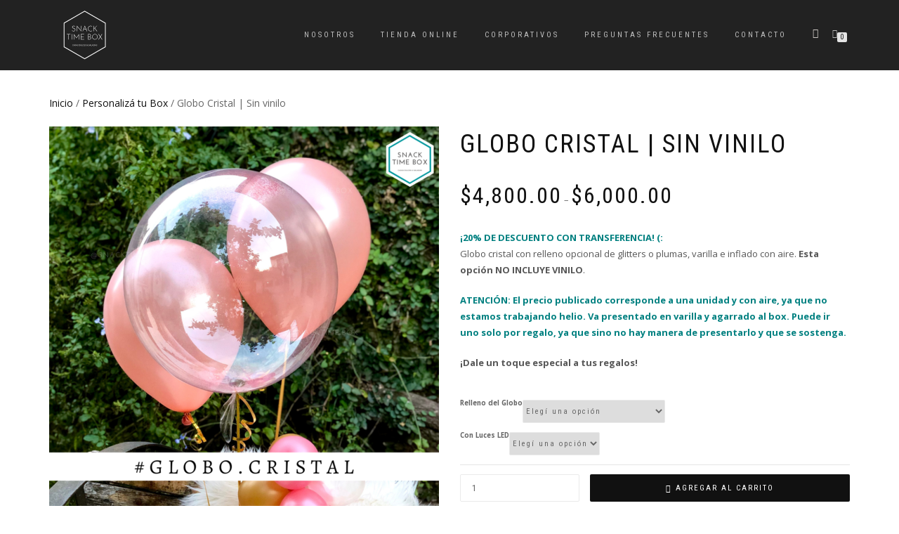

--- FILE ---
content_type: text/html; charset=UTF-8
request_url: https://snacktimebox.com.ar/producto/globo-cristal-sin-vinilo/
body_size: 23843
content:
<!DOCTYPE html>
<html lang="es-AR">
<head>
<meta name="facebook-domain-verification" content="hkbgwmbhplp6bhqunizyu5857r0aa6" />
<meta charset="UTF-8">
<meta name="viewport" content="width=device-width, initial-scale=1, maximum-scale=1">
<link rel="profile" href="http://gmpg.org/xfn/11">

<title>Globo Cristal | Sin vinilo &#8211; Snack Time Box</title>
<meta name='robots' content='max-image-preview:large' />
<script>window._wca = window._wca || [];</script>
<link rel='dns-prefetch' href='//stats.wp.com' />
<link rel='dns-prefetch' href='//capi-automation.s3.us-east-2.amazonaws.com' />
<link rel='preconnect' href='//c0.wp.com' />
<link rel="alternate" type="application/rss+xml" title="Snack Time Box &raquo; Feed" href="https://snacktimebox.com.ar/feed/" />
<link rel="alternate" type="application/rss+xml" title="Snack Time Box &raquo; RSS de los comentarios" href="https://snacktimebox.com.ar/comments/feed/" />
<link rel="alternate" title="oEmbed (JSON)" type="application/json+oembed" href="https://snacktimebox.com.ar/wp-json/oembed/1.0/embed?url=https%3A%2F%2Fsnacktimebox.com.ar%2Fproducto%2Fglobo-cristal-sin-vinilo%2F" />
<link rel="alternate" title="oEmbed (XML)" type="text/xml+oembed" href="https://snacktimebox.com.ar/wp-json/oembed/1.0/embed?url=https%3A%2F%2Fsnacktimebox.com.ar%2Fproducto%2Fglobo-cristal-sin-vinilo%2F&#038;format=xml" />
<style id='wp-img-auto-sizes-contain-inline-css' type='text/css'>
img:is([sizes=auto i],[sizes^="auto," i]){contain-intrinsic-size:3000px 1500px}
/*# sourceURL=wp-img-auto-sizes-contain-inline-css */
</style>

<link rel='stylesheet' id='coderockz-woo-delivery-block-css' href='https://snacktimebox.com.ar/wp-content/plugins/woo-delivery/block/assets/css/frontend.css?ver=1.3.76' type='text/css' media='all' />
<style id='wp-emoji-styles-inline-css' type='text/css'>

	img.wp-smiley, img.emoji {
		display: inline !important;
		border: none !important;
		box-shadow: none !important;
		height: 1em !important;
		width: 1em !important;
		margin: 0 0.07em !important;
		vertical-align: -0.1em !important;
		background: none !important;
		padding: 0 !important;
	}
/*# sourceURL=wp-emoji-styles-inline-css */
</style>
<link rel='stylesheet' id='wp-block-library-css' href='https://c0.wp.com/c/6.9/wp-includes/css/dist/block-library/style.min.css' type='text/css' media='all' />
<style id='classic-theme-styles-inline-css' type='text/css'>
/*! This file is auto-generated */
.wp-block-button__link{color:#fff;background-color:#32373c;border-radius:9999px;box-shadow:none;text-decoration:none;padding:calc(.667em + 2px) calc(1.333em + 2px);font-size:1.125em}.wp-block-file__button{background:#32373c;color:#fff;text-decoration:none}
/*# sourceURL=/wp-includes/css/classic-themes.min.css */
</style>
<link rel='stylesheet' id='mediaelement-css' href='https://c0.wp.com/c/6.9/wp-includes/js/mediaelement/mediaelementplayer-legacy.min.css' type='text/css' media='all' />
<link rel='stylesheet' id='wp-mediaelement-css' href='https://c0.wp.com/c/6.9/wp-includes/js/mediaelement/wp-mediaelement.min.css' type='text/css' media='all' />
<style id='jetpack-sharing-buttons-style-inline-css' type='text/css'>
.jetpack-sharing-buttons__services-list{display:flex;flex-direction:row;flex-wrap:wrap;gap:0;list-style-type:none;margin:5px;padding:0}.jetpack-sharing-buttons__services-list.has-small-icon-size{font-size:12px}.jetpack-sharing-buttons__services-list.has-normal-icon-size{font-size:16px}.jetpack-sharing-buttons__services-list.has-large-icon-size{font-size:24px}.jetpack-sharing-buttons__services-list.has-huge-icon-size{font-size:36px}@media print{.jetpack-sharing-buttons__services-list{display:none!important}}.editor-styles-wrapper .wp-block-jetpack-sharing-buttons{gap:0;padding-inline-start:0}ul.jetpack-sharing-buttons__services-list.has-background{padding:1.25em 2.375em}
/*# sourceURL=https://snacktimebox.com.ar/wp-content/plugins/jetpack/_inc/blocks/sharing-buttons/view.css */
</style>
<style id='global-styles-inline-css' type='text/css'>
:root{--wp--preset--aspect-ratio--square: 1;--wp--preset--aspect-ratio--4-3: 4/3;--wp--preset--aspect-ratio--3-4: 3/4;--wp--preset--aspect-ratio--3-2: 3/2;--wp--preset--aspect-ratio--2-3: 2/3;--wp--preset--aspect-ratio--16-9: 16/9;--wp--preset--aspect-ratio--9-16: 9/16;--wp--preset--color--black: #000000;--wp--preset--color--cyan-bluish-gray: #abb8c3;--wp--preset--color--white: #ffffff;--wp--preset--color--pale-pink: #f78da7;--wp--preset--color--vivid-red: #cf2e2e;--wp--preset--color--luminous-vivid-orange: #ff6900;--wp--preset--color--luminous-vivid-amber: #fcb900;--wp--preset--color--light-green-cyan: #7bdcb5;--wp--preset--color--vivid-green-cyan: #00d084;--wp--preset--color--pale-cyan-blue: #8ed1fc;--wp--preset--color--vivid-cyan-blue: #0693e3;--wp--preset--color--vivid-purple: #9b51e0;--wp--preset--gradient--vivid-cyan-blue-to-vivid-purple: linear-gradient(135deg,rgb(6,147,227) 0%,rgb(155,81,224) 100%);--wp--preset--gradient--light-green-cyan-to-vivid-green-cyan: linear-gradient(135deg,rgb(122,220,180) 0%,rgb(0,208,130) 100%);--wp--preset--gradient--luminous-vivid-amber-to-luminous-vivid-orange: linear-gradient(135deg,rgb(252,185,0) 0%,rgb(255,105,0) 100%);--wp--preset--gradient--luminous-vivid-orange-to-vivid-red: linear-gradient(135deg,rgb(255,105,0) 0%,rgb(207,46,46) 100%);--wp--preset--gradient--very-light-gray-to-cyan-bluish-gray: linear-gradient(135deg,rgb(238,238,238) 0%,rgb(169,184,195) 100%);--wp--preset--gradient--cool-to-warm-spectrum: linear-gradient(135deg,rgb(74,234,220) 0%,rgb(151,120,209) 20%,rgb(207,42,186) 40%,rgb(238,44,130) 60%,rgb(251,105,98) 80%,rgb(254,248,76) 100%);--wp--preset--gradient--blush-light-purple: linear-gradient(135deg,rgb(255,206,236) 0%,rgb(152,150,240) 100%);--wp--preset--gradient--blush-bordeaux: linear-gradient(135deg,rgb(254,205,165) 0%,rgb(254,45,45) 50%,rgb(107,0,62) 100%);--wp--preset--gradient--luminous-dusk: linear-gradient(135deg,rgb(255,203,112) 0%,rgb(199,81,192) 50%,rgb(65,88,208) 100%);--wp--preset--gradient--pale-ocean: linear-gradient(135deg,rgb(255,245,203) 0%,rgb(182,227,212) 50%,rgb(51,167,181) 100%);--wp--preset--gradient--electric-grass: linear-gradient(135deg,rgb(202,248,128) 0%,rgb(113,206,126) 100%);--wp--preset--gradient--midnight: linear-gradient(135deg,rgb(2,3,129) 0%,rgb(40,116,252) 100%);--wp--preset--font-size--small: 13px;--wp--preset--font-size--medium: 20px;--wp--preset--font-size--large: 36px;--wp--preset--font-size--x-large: 42px;--wp--preset--spacing--20: 0.44rem;--wp--preset--spacing--30: 0.67rem;--wp--preset--spacing--40: 1rem;--wp--preset--spacing--50: 1.5rem;--wp--preset--spacing--60: 2.25rem;--wp--preset--spacing--70: 3.38rem;--wp--preset--spacing--80: 5.06rem;--wp--preset--shadow--natural: 6px 6px 9px rgba(0, 0, 0, 0.2);--wp--preset--shadow--deep: 12px 12px 50px rgba(0, 0, 0, 0.4);--wp--preset--shadow--sharp: 6px 6px 0px rgba(0, 0, 0, 0.2);--wp--preset--shadow--outlined: 6px 6px 0px -3px rgb(255, 255, 255), 6px 6px rgb(0, 0, 0);--wp--preset--shadow--crisp: 6px 6px 0px rgb(0, 0, 0);}:where(.is-layout-flex){gap: 0.5em;}:where(.is-layout-grid){gap: 0.5em;}body .is-layout-flex{display: flex;}.is-layout-flex{flex-wrap: wrap;align-items: center;}.is-layout-flex > :is(*, div){margin: 0;}body .is-layout-grid{display: grid;}.is-layout-grid > :is(*, div){margin: 0;}:where(.wp-block-columns.is-layout-flex){gap: 2em;}:where(.wp-block-columns.is-layout-grid){gap: 2em;}:where(.wp-block-post-template.is-layout-flex){gap: 1.25em;}:where(.wp-block-post-template.is-layout-grid){gap: 1.25em;}.has-black-color{color: var(--wp--preset--color--black) !important;}.has-cyan-bluish-gray-color{color: var(--wp--preset--color--cyan-bluish-gray) !important;}.has-white-color{color: var(--wp--preset--color--white) !important;}.has-pale-pink-color{color: var(--wp--preset--color--pale-pink) !important;}.has-vivid-red-color{color: var(--wp--preset--color--vivid-red) !important;}.has-luminous-vivid-orange-color{color: var(--wp--preset--color--luminous-vivid-orange) !important;}.has-luminous-vivid-amber-color{color: var(--wp--preset--color--luminous-vivid-amber) !important;}.has-light-green-cyan-color{color: var(--wp--preset--color--light-green-cyan) !important;}.has-vivid-green-cyan-color{color: var(--wp--preset--color--vivid-green-cyan) !important;}.has-pale-cyan-blue-color{color: var(--wp--preset--color--pale-cyan-blue) !important;}.has-vivid-cyan-blue-color{color: var(--wp--preset--color--vivid-cyan-blue) !important;}.has-vivid-purple-color{color: var(--wp--preset--color--vivid-purple) !important;}.has-black-background-color{background-color: var(--wp--preset--color--black) !important;}.has-cyan-bluish-gray-background-color{background-color: var(--wp--preset--color--cyan-bluish-gray) !important;}.has-white-background-color{background-color: var(--wp--preset--color--white) !important;}.has-pale-pink-background-color{background-color: var(--wp--preset--color--pale-pink) !important;}.has-vivid-red-background-color{background-color: var(--wp--preset--color--vivid-red) !important;}.has-luminous-vivid-orange-background-color{background-color: var(--wp--preset--color--luminous-vivid-orange) !important;}.has-luminous-vivid-amber-background-color{background-color: var(--wp--preset--color--luminous-vivid-amber) !important;}.has-light-green-cyan-background-color{background-color: var(--wp--preset--color--light-green-cyan) !important;}.has-vivid-green-cyan-background-color{background-color: var(--wp--preset--color--vivid-green-cyan) !important;}.has-pale-cyan-blue-background-color{background-color: var(--wp--preset--color--pale-cyan-blue) !important;}.has-vivid-cyan-blue-background-color{background-color: var(--wp--preset--color--vivid-cyan-blue) !important;}.has-vivid-purple-background-color{background-color: var(--wp--preset--color--vivid-purple) !important;}.has-black-border-color{border-color: var(--wp--preset--color--black) !important;}.has-cyan-bluish-gray-border-color{border-color: var(--wp--preset--color--cyan-bluish-gray) !important;}.has-white-border-color{border-color: var(--wp--preset--color--white) !important;}.has-pale-pink-border-color{border-color: var(--wp--preset--color--pale-pink) !important;}.has-vivid-red-border-color{border-color: var(--wp--preset--color--vivid-red) !important;}.has-luminous-vivid-orange-border-color{border-color: var(--wp--preset--color--luminous-vivid-orange) !important;}.has-luminous-vivid-amber-border-color{border-color: var(--wp--preset--color--luminous-vivid-amber) !important;}.has-light-green-cyan-border-color{border-color: var(--wp--preset--color--light-green-cyan) !important;}.has-vivid-green-cyan-border-color{border-color: var(--wp--preset--color--vivid-green-cyan) !important;}.has-pale-cyan-blue-border-color{border-color: var(--wp--preset--color--pale-cyan-blue) !important;}.has-vivid-cyan-blue-border-color{border-color: var(--wp--preset--color--vivid-cyan-blue) !important;}.has-vivid-purple-border-color{border-color: var(--wp--preset--color--vivid-purple) !important;}.has-vivid-cyan-blue-to-vivid-purple-gradient-background{background: var(--wp--preset--gradient--vivid-cyan-blue-to-vivid-purple) !important;}.has-light-green-cyan-to-vivid-green-cyan-gradient-background{background: var(--wp--preset--gradient--light-green-cyan-to-vivid-green-cyan) !important;}.has-luminous-vivid-amber-to-luminous-vivid-orange-gradient-background{background: var(--wp--preset--gradient--luminous-vivid-amber-to-luminous-vivid-orange) !important;}.has-luminous-vivid-orange-to-vivid-red-gradient-background{background: var(--wp--preset--gradient--luminous-vivid-orange-to-vivid-red) !important;}.has-very-light-gray-to-cyan-bluish-gray-gradient-background{background: var(--wp--preset--gradient--very-light-gray-to-cyan-bluish-gray) !important;}.has-cool-to-warm-spectrum-gradient-background{background: var(--wp--preset--gradient--cool-to-warm-spectrum) !important;}.has-blush-light-purple-gradient-background{background: var(--wp--preset--gradient--blush-light-purple) !important;}.has-blush-bordeaux-gradient-background{background: var(--wp--preset--gradient--blush-bordeaux) !important;}.has-luminous-dusk-gradient-background{background: var(--wp--preset--gradient--luminous-dusk) !important;}.has-pale-ocean-gradient-background{background: var(--wp--preset--gradient--pale-ocean) !important;}.has-electric-grass-gradient-background{background: var(--wp--preset--gradient--electric-grass) !important;}.has-midnight-gradient-background{background: var(--wp--preset--gradient--midnight) !important;}.has-small-font-size{font-size: var(--wp--preset--font-size--small) !important;}.has-medium-font-size{font-size: var(--wp--preset--font-size--medium) !important;}.has-large-font-size{font-size: var(--wp--preset--font-size--large) !important;}.has-x-large-font-size{font-size: var(--wp--preset--font-size--x-large) !important;}
:where(.wp-block-post-template.is-layout-flex){gap: 1.25em;}:where(.wp-block-post-template.is-layout-grid){gap: 1.25em;}
:where(.wp-block-term-template.is-layout-flex){gap: 1.25em;}:where(.wp-block-term-template.is-layout-grid){gap: 1.25em;}
:where(.wp-block-columns.is-layout-flex){gap: 2em;}:where(.wp-block-columns.is-layout-grid){gap: 2em;}
:root :where(.wp-block-pullquote){font-size: 1.5em;line-height: 1.6;}
/*# sourceURL=global-styles-inline-css */
</style>
<link rel='stylesheet' id='photoswipe-css' href='https://c0.wp.com/p/woocommerce/10.4.3/assets/css/photoswipe/photoswipe.min.css' type='text/css' media='all' />
<link rel='stylesheet' id='photoswipe-default-skin-css' href='https://c0.wp.com/p/woocommerce/10.4.3/assets/css/photoswipe/default-skin/default-skin.min.css' type='text/css' media='all' />
<style id='woocommerce-inline-inline-css' type='text/css'>
.woocommerce form .form-row .required { visibility: visible; }
/*# sourceURL=woocommerce-inline-inline-css */
</style>
<link rel='stylesheet' id='bootstrap-css' href='https://snacktimebox.com.ar/wp-content/themes/shop-isle/assets/bootstrap/css/bootstrap.min.css?ver=20120208' type='text/css' media='all' />
<link rel='stylesheet' id='magnific-popup-css' href='https://snacktimebox.com.ar/wp-content/themes/shop-isle/assets/css/vendor/magnific-popup.min.css?ver=20120208' type='text/css' media='all' />
<link rel='stylesheet' id='flexslider-css' href='https://snacktimebox.com.ar/wp-content/themes/shop-isle/assets/css/vendor/flexslider.min.css?ver=20120208' type='text/css' media='all' />
<link rel='stylesheet' id='owl-carousel-css' href='https://snacktimebox.com.ar/wp-content/themes/shop-isle/assets/css/vendor/owl.carousel.min.css?ver=2.1.7' type='text/css' media='all' />
<link rel='stylesheet' id='shop-isle-animate-css' href='https://snacktimebox.com.ar/wp-content/themes/shop-isle/assets/css/vendor/animate.min.css?ver=20120208' type='text/css' media='all' />
<link rel='stylesheet' id='shop-isle-main-style-css' href='https://snacktimebox.com.ar/wp-content/themes/shop-isle/assets/css/style.min.css?ver=1.1.60' type='text/css' media='all' />
<link rel='stylesheet' id='shop-isle-style-css' href='https://snacktimebox.com.ar/wp-content/themes/shop-isle/style.css?ver=1.1.60' type='text/css' media='all' />
<link rel='stylesheet' id='shop-isle-woocommerce-brands-style-css' href='https://snacktimebox.com.ar/wp-content/themes/shop-isle/inc/woocommerce/css/brands.css?ver=6.9' type='text/css' media='all' />
<link rel='stylesheet' id='shop-isle-woocommerce-style1-css' href='https://snacktimebox.com.ar/wp-content/themes/shop-isle/inc/woocommerce/css/woocommerce.css?ver=11' type='text/css' media='all' />
<link rel='stylesheet' id='nickx-nfancybox-css-css' href='https://snacktimebox.com.ar/wp-content/plugins/product-video-gallery-slider-for-woocommerce/public/css/fancybox.css?ver=1.5.1.5' type='text/css' media='all' />
<link rel='stylesheet' id='nickx-swiper-css-css' href='https://snacktimebox.com.ar/wp-content/plugins/product-video-gallery-slider-for-woocommerce/public/css/swiper-bundle.min.css?ver=1.5.1.5' type='text/css' media='all' />
<link rel='stylesheet' id='nickx-front-css-css' href='https://snacktimebox.com.ar/wp-content/plugins/product-video-gallery-slider-for-woocommerce/public/css/nickx-front.css?ver=1.5.1.5' type='text/css' media='all' />
<link rel='stylesheet' id='wpdevelop-bts-css' href='https://snacktimebox.com.ar/wp-content/plugins/booking/vendors/_custom/bootstrap-css/css/bootstrap.css?ver=10.14.11' type='text/css' media='all' />
<link rel='stylesheet' id='wpdevelop-bts-theme-css' href='https://snacktimebox.com.ar/wp-content/plugins/booking/vendors/_custom/bootstrap-css/css/bootstrap-theme.css?ver=10.14.11' type='text/css' media='all' />
<link rel='stylesheet' id='wpbc-tippy-popover-css' href='https://snacktimebox.com.ar/wp-content/plugins/booking/vendors/_custom/tippy.js/themes/wpbc-tippy-popover.css?ver=10.14.11' type='text/css' media='all' />
<link rel='stylesheet' id='wpbc-tippy-times-css' href='https://snacktimebox.com.ar/wp-content/plugins/booking/vendors/_custom/tippy.js/themes/wpbc-tippy-times.css?ver=10.14.11' type='text/css' media='all' />
<link rel='stylesheet' id='wpbc-material-design-icons-css' href='https://snacktimebox.com.ar/wp-content/plugins/booking/vendors/_custom/material-design-icons/material-design-icons.css?ver=10.14.11' type='text/css' media='all' />
<link rel='stylesheet' id='wpbc-ui-both-css' href='https://snacktimebox.com.ar/wp-content/plugins/booking/css/wpbc_ui_both.css?ver=10.14.11' type='text/css' media='all' />
<link rel='stylesheet' id='wpbc-time_picker-css' href='https://snacktimebox.com.ar/wp-content/plugins/booking/css/wpbc_time-selector.css?ver=10.14.11' type='text/css' media='all' />
<link rel='stylesheet' id='wpbc-time_picker-skin-css' href='https://snacktimebox.com.ar/wp-content/plugins/booking/css/time_picker_skins/grey.css?ver=10.14.11' type='text/css' media='all' />
<link rel='stylesheet' id='wpbc-client-pages-css' href='https://snacktimebox.com.ar/wp-content/plugins/booking/css/client.css?ver=10.14.11' type='text/css' media='all' />
<link rel='stylesheet' id='wpbc-all-client-css' href='https://snacktimebox.com.ar/wp-content/plugins/booking/_dist/all/_out/wpbc_all_client.css?ver=10.14.11' type='text/css' media='all' />
<link rel='stylesheet' id='wpbc-calendar-css' href='https://snacktimebox.com.ar/wp-content/plugins/booking/css/calendar.css?ver=10.14.11' type='text/css' media='all' />
<link rel='stylesheet' id='wpbc-calendar-skin-css' href='https://snacktimebox.com.ar/wp-content/plugins/booking/css/skins/traditional.css?ver=10.14.11' type='text/css' media='all' />
<link rel='stylesheet' id='wpbc-flex-timeline-css' href='https://snacktimebox.com.ar/wp-content/plugins/booking/core/timeline/v2/_out/timeline_v2.1.css?ver=10.14.11' type='text/css' media='all' />
<script data-cfasync="false" type="text/javascript" src="https://c0.wp.com/c/6.9/wp-includes/js/jquery/jquery.min.js" id="jquery-core-js"></script>
<script data-cfasync="false" type="text/javascript" src="https://c0.wp.com/c/6.9/wp-includes/js/jquery/jquery-migrate.min.js" id="jquery-migrate-js"></script>
<script type="text/javascript" src="https://c0.wp.com/p/woocommerce/10.4.3/assets/js/jquery-blockui/jquery.blockUI.min.js" id="wc-jquery-blockui-js" defer="defer" data-wp-strategy="defer"></script>
<script type="text/javascript" id="wc-add-to-cart-js-extra">
/* <![CDATA[ */
var wc_add_to_cart_params = {"ajax_url":"/wp-admin/admin-ajax.php","wc_ajax_url":"/?wc-ajax=%%endpoint%%","i18n_view_cart":"Ver carrito","cart_url":"https://snacktimebox.com.ar/carro/","is_cart":"","cart_redirect_after_add":"no"};
//# sourceURL=wc-add-to-cart-js-extra
/* ]]> */
</script>
<script type="text/javascript" src="https://c0.wp.com/p/woocommerce/10.4.3/assets/js/frontend/add-to-cart.min.js" id="wc-add-to-cart-js" defer="defer" data-wp-strategy="defer"></script>
<script type="text/javascript" src="https://c0.wp.com/p/woocommerce/10.4.3/assets/js/zoom/jquery.zoom.min.js" id="wc-zoom-js" defer="defer" data-wp-strategy="defer"></script>
<script type="text/javascript" src="https://c0.wp.com/p/woocommerce/10.4.3/assets/js/photoswipe/photoswipe.min.js" id="wc-photoswipe-js" defer="defer" data-wp-strategy="defer"></script>
<script type="text/javascript" src="https://c0.wp.com/p/woocommerce/10.4.3/assets/js/photoswipe/photoswipe-ui-default.min.js" id="wc-photoswipe-ui-default-js" defer="defer" data-wp-strategy="defer"></script>
<script type="text/javascript" id="wc-single-product-js-extra">
/* <![CDATA[ */
var wc_single_product_params = {"i18n_required_rating_text":"Por favor selecciona una puntuaci\u00f3n","i18n_rating_options":["1 de 5 estrellas","2 de 5 estrellas","3 de 5 estrellas","4 de 5 estrellas","5 de 5 estrellas"],"i18n_product_gallery_trigger_text":"View full-screen image gallery","review_rating_required":"no","flexslider":{"rtl":false,"animation":"slide","smoothHeight":true,"directionNav":false,"controlNav":"thumbnails","slideshow":false,"animationSpeed":500,"animationLoop":false,"allowOneSlide":false},"zoom_enabled":"1","zoom_options":[],"photoswipe_enabled":"1","photoswipe_options":{"shareEl":false,"closeOnScroll":false,"history":false,"hideAnimationDuration":0,"showAnimationDuration":0},"flexslider_enabled":"1"};
//# sourceURL=wc-single-product-js-extra
/* ]]> */
</script>
<script type="text/javascript" src="https://c0.wp.com/p/woocommerce/10.4.3/assets/js/frontend/single-product.min.js" id="wc-single-product-js" defer="defer" data-wp-strategy="defer"></script>
<script type="text/javascript" src="https://c0.wp.com/p/woocommerce/10.4.3/assets/js/js-cookie/js.cookie.min.js" id="wc-js-cookie-js" defer="defer" data-wp-strategy="defer"></script>
<script type="text/javascript" id="woocommerce-js-extra">
/* <![CDATA[ */
var woocommerce_params = {"ajax_url":"/wp-admin/admin-ajax.php","wc_ajax_url":"/?wc-ajax=%%endpoint%%","i18n_password_show":"Mostrar contrase\u00f1a","i18n_password_hide":"Ocultar contrase\u00f1a"};
//# sourceURL=woocommerce-js-extra
/* ]]> */
</script>
<script type="text/javascript" src="https://c0.wp.com/p/woocommerce/10.4.3/assets/js/frontend/woocommerce.min.js" id="woocommerce-js" defer="defer" data-wp-strategy="defer"></script>
<script type="text/javascript" src="https://stats.wp.com/s-202603.js" id="woocommerce-analytics-js" defer="defer" data-wp-strategy="defer"></script>
<link rel="https://api.w.org/" href="https://snacktimebox.com.ar/wp-json/" /><link rel="alternate" title="JSON" type="application/json" href="https://snacktimebox.com.ar/wp-json/wp/v2/product/4450" /><link rel="EditURI" type="application/rsd+xml" title="RSD" href="https://snacktimebox.com.ar/xmlrpc.php?rsd" />
<meta name="generator" content="WordPress 6.9" />
<meta name="generator" content="WooCommerce 10.4.3" />
<link rel="canonical" href="https://snacktimebox.com.ar/producto/globo-cristal-sin-vinilo/" />
<link rel='shortlink' href='https://snacktimebox.com.ar/?p=4450' />

<!-- This website runs the Product Feed PRO for WooCommerce by AdTribes.io plugin - version woocommercesea_option_installed_version -->
	<style>img#wpstats{display:none}</style>
		<style id="shop_isle_customizr_pallete" type="text/css">.shop_isle_footer_sidebar, .woocommerce-Tabs-panel { background-color: #ffffff; }.module.module-video { padding: 130px 0px; }.shop_isle_header_title h1 a, .shop_isle_header_title h2 a { color: #ffffff; }</style>	<noscript><style>.woocommerce-product-gallery{ opacity: 1 !important; }</style></noscript>
	<meta name="generator" content="Elementor 3.34.1; features: additional_custom_breakpoints; settings: css_print_method-external, google_font-enabled, font_display-auto">
			<script  type="text/javascript">
				!function(f,b,e,v,n,t,s){if(f.fbq)return;n=f.fbq=function(){n.callMethod?
					n.callMethod.apply(n,arguments):n.queue.push(arguments)};if(!f._fbq)f._fbq=n;
					n.push=n;n.loaded=!0;n.version='2.0';n.queue=[];t=b.createElement(e);t.async=!0;
					t.src=v;s=b.getElementsByTagName(e)[0];s.parentNode.insertBefore(t,s)}(window,
					document,'script','https://connect.facebook.net/en_US/fbevents.js');
			</script>
			<!-- WooCommerce Facebook Integration Begin -->
			<script  type="text/javascript">

				fbq('init', '462855078849024', {}, {
    "agent": "woocommerce_2-10.4.3-3.5.15"
});

				document.addEventListener( 'DOMContentLoaded', function() {
					// Insert placeholder for events injected when a product is added to the cart through AJAX.
					document.body.insertAdjacentHTML( 'beforeend', '<div class=\"wc-facebook-pixel-event-placeholder\"></div>' );
				}, false );

			</script>
			<!-- WooCommerce Facebook Integration End -->
						<style>
				.e-con.e-parent:nth-of-type(n+4):not(.e-lazyloaded):not(.e-no-lazyload),
				.e-con.e-parent:nth-of-type(n+4):not(.e-lazyloaded):not(.e-no-lazyload) * {
					background-image: none !important;
				}
				@media screen and (max-height: 1024px) {
					.e-con.e-parent:nth-of-type(n+3):not(.e-lazyloaded):not(.e-no-lazyload),
					.e-con.e-parent:nth-of-type(n+3):not(.e-lazyloaded):not(.e-no-lazyload) * {
						background-image: none !important;
					}
				}
				@media screen and (max-height: 640px) {
					.e-con.e-parent:nth-of-type(n+2):not(.e-lazyloaded):not(.e-no-lazyload),
					.e-con.e-parent:nth-of-type(n+2):not(.e-lazyloaded):not(.e-no-lazyload) * {
						background-image: none !important;
					}
				}
			</style>
			<style type="text/css" id="custom-background-css">
body.custom-background { background-color: #ffffff; }
</style>
	<link rel="icon" href="https://snacktimebox.com.ar/wp-content/uploads/2020/06/cropped-Logo-transparente22-32x32.png" sizes="32x32" />
<link rel="icon" href="https://snacktimebox.com.ar/wp-content/uploads/2020/06/cropped-Logo-transparente22-192x192.png" sizes="192x192" />
<link rel="apple-touch-icon" href="https://snacktimebox.com.ar/wp-content/uploads/2020/06/cropped-Logo-transparente22-180x180.png" />
<meta name="msapplication-TileImage" content="https://snacktimebox.com.ar/wp-content/uploads/2020/06/cropped-Logo-transparente22-270x270.png" />
		<style type="text/css" id="wp-custom-css">
			.font-serif {
    font-family: "Roboto Condensed", sans-serif;
    font-style: normal;
}
#ship-to-different-address .checkbox {
    display: none;
}		</style>
		</head>
<body class="wp-singular product-template-default single single-product postid-4450 custom-background wp-custom-logo wp-theme-shop-isle theme-shop-isle woocommerce woocommerce-page woocommerce-no-js woocommerce-active elementor-default elementor-kit-163">

	
	<!-- Preloader -->
	
	<header class="header ">
			<!-- Navigation start -->
		<nav class="navbar navbar-custom navbar-fixed-top " role="navigation">

		<div class="container">
		<div class="header-container">

		<div class="navbar-header">
		<div class="shop_isle_header_title"><div class="shop-isle-header-title-inner"><a href="https://snacktimebox.com.ar/" class="custom-logo-link" rel="home"><img width="61" height="70" src="https://snacktimebox.com.ar/wp-content/uploads/2020/06/LOGO-SUPER-PEQUEÑO.png" class="custom-logo" alt="Snack Time Box" decoding="async" /></a></div></div>
						<div type="button" class="navbar-toggle" data-toggle="collapse" data-target="#custom-collapse">
							<span class="sr-only">Navegación desplegable</span>
							<span class="icon-bar"></span>
							<span class="icon-bar"></span>
							<span class="icon-bar"></span>
						</div>
					</div>

					<div class="header-menu-wrap">
						<div class="collapse navbar-collapse" id="custom-collapse">

							<ul id="menu-menu-primario" class="nav navbar-nav navbar-right"><li id="menu-item-92" class="menu-item menu-item-type-post_type menu-item-object-page menu-item-92"><a href="https://snacktimebox.com.ar/nosotros/">Nosotros</a></li>
<li id="menu-item-427" class="menu-item menu-item-type-post_type menu-item-object-page current_page_parent menu-item-427"><a href="https://snacktimebox.com.ar/tienda/">TIENDA ONLINE</a></li>
<li id="menu-item-558" class="menu-item menu-item-type-post_type menu-item-object-page menu-item-558"><a href="https://snacktimebox.com.ar/ccc/">CORPORATIVOS</a></li>
<li id="menu-item-359" class="menu-item menu-item-type-post_type menu-item-object-page menu-item-359"><a href="https://snacktimebox.com.ar/preguntas-frecuentes-2/">PREGUNTAS FRECUENTES</a></li>
<li id="menu-item-95" class="menu-item menu-item-type-post_type menu-item-object-page menu-item-95"><a href="https://snacktimebox.com.ar/contacto/">CONTACTO</a></li>
</ul>
						</div>
					</div>

											<div class="navbar-cart">

							<div class="header-search">
								<div class="glyphicon glyphicon-search header-search-button"></div>
								<div class="header-search-input">
									<form role="search" method="get" class="woocommerce-product-search" action="https://snacktimebox.com.ar/">
										<input type="search" class="search-field" placeholder="Buscar productos&hellip;" value="" name="s" title="Buscar para:" />
										<input type="submit" value="Buscar" />
										<input type="hidden" name="post_type" value="product" />
									</form>
								</div>
							</div>

															<div class="navbar-cart-inner">
									<a href="https://snacktimebox.com.ar/carro/" title="Ver tu carrito de compras" class="cart-contents">
										<span class="icon-basket"></span>
										<span class="cart-item-number">0</span>
									</a>
																	</div>
							
						</div>
					
				</div>
			</div>

		</nav>
		<!-- Navigation end -->
		
	
	</header>

	<div class="main">
					
			<section class="module module-super-small">
			<div class="container product-main-content"><div class="woocommerce-notices-wrapper"></div><nav class="woocommerce-breadcrumb" aria-label="Breadcrumb"><a href="https://snacktimebox.com.ar">Inicio</a>&nbsp;&#47;&nbsp;<a href="https://snacktimebox.com.ar/categoria-producto/personaliza-tu-box/">Personalizá tu Box</a>&nbsp;&#47;&nbsp;Globo Cristal | Sin vinilo</nav><div id="product-4450" class="product type-product post-4450 status-publish first instock product_cat-personaliza-tu-box has-post-thumbnail purchasable product-type-variable">

	<div dir="" class="images nickx_product_images_with_video show_lightbox v-horizontal"><span class="nickx-popup_trigger"></span><div class="nickx-slider nswiper nickx-slider-for"><div class="nswiper-wrapper"><div class="nswiper-slide zoom woocommerce-product-gallery__image"><img fetchpriority="high" width="555" height="555" src="https://snacktimebox.com.ar/wp-content/uploads/2021/06/13-2-555x555.png" class="attachment-woocommerce_single size-woocommerce_single wp-post-image" alt="" data-skip-lazy="true" data-zoom-image="https://snacktimebox.com.ar/wp-content/uploads/2021/06/13-2.png" decoding="async" srcset="https://snacktimebox.com.ar/wp-content/uploads/2021/06/13-2-555x555.png 555w, https://snacktimebox.com.ar/wp-content/uploads/2021/06/13-2-300x300.png 300w, https://snacktimebox.com.ar/wp-content/uploads/2021/06/13-2-1024x1024.png 1024w, https://snacktimebox.com.ar/wp-content/uploads/2021/06/13-2-150x150.png 150w, https://snacktimebox.com.ar/wp-content/uploads/2021/06/13-2-768x768.png 768w, https://snacktimebox.com.ar/wp-content/uploads/2021/06/13-2-500x500.png 500w, https://snacktimebox.com.ar/wp-content/uploads/2021/06/13-2-262x262.png 262w, https://snacktimebox.com.ar/wp-content/uploads/2021/06/13-2-160x160.png 160w, https://snacktimebox.com.ar/wp-content/uploads/2021/06/13-2.png 1080w" sizes="(max-width: 555px) 100vw, 555px" /><span title="1(3)" href="https://snacktimebox.com.ar/wp-content/uploads/2021/06/13-2.png" class="nickx-popup" data-nfancybox="product-gallery"></span></div><div class="nswiper-slide zoom"><img width="555" height="555" src="https://snacktimebox.com.ar/wp-content/uploads/2021/06/13-3-555x555.png" class="attachment-woocommerce_single size-woocommerce_single" alt="" data-skip-lazy="true" data-zoom-image="https://snacktimebox.com.ar/wp-content/uploads/2021/06/13-3.png" decoding="async" srcset="https://snacktimebox.com.ar/wp-content/uploads/2021/06/13-3-555x555.png 555w, https://snacktimebox.com.ar/wp-content/uploads/2021/06/13-3-300x300.png 300w, https://snacktimebox.com.ar/wp-content/uploads/2021/06/13-3-1024x1024.png 1024w, https://snacktimebox.com.ar/wp-content/uploads/2021/06/13-3-150x150.png 150w, https://snacktimebox.com.ar/wp-content/uploads/2021/06/13-3-768x768.png 768w, https://snacktimebox.com.ar/wp-content/uploads/2021/06/13-3-500x500.png 500w, https://snacktimebox.com.ar/wp-content/uploads/2021/06/13-3-262x262.png 262w, https://snacktimebox.com.ar/wp-content/uploads/2021/06/13-3-160x160.png 160w, https://snacktimebox.com.ar/wp-content/uploads/2021/06/13-3.png 1080w" sizes="(max-width: 555px) 100vw, 555px" /><span title="13" href="https://snacktimebox.com.ar/wp-content/uploads/2021/06/13-3.png" class="nickx-popup" data-nfancybox="product-gallery"></span></div><div class="nswiper-slide zoom"><img loading="lazy" width="555" height="555" src="https://snacktimebox.com.ar/wp-content/uploads/2021/06/141-555x555.png" class="attachment-woocommerce_single size-woocommerce_single" alt="" data-skip-lazy="true" data-zoom-image="https://snacktimebox.com.ar/wp-content/uploads/2021/06/141.png" decoding="async" srcset="https://snacktimebox.com.ar/wp-content/uploads/2021/06/141-555x555.png 555w, https://snacktimebox.com.ar/wp-content/uploads/2021/06/141-300x300.png 300w, https://snacktimebox.com.ar/wp-content/uploads/2021/06/141-1024x1024.png 1024w, https://snacktimebox.com.ar/wp-content/uploads/2021/06/141-150x150.png 150w, https://snacktimebox.com.ar/wp-content/uploads/2021/06/141-768x768.png 768w, https://snacktimebox.com.ar/wp-content/uploads/2021/06/141-500x500.png 500w, https://snacktimebox.com.ar/wp-content/uploads/2021/06/141-262x262.png 262w, https://snacktimebox.com.ar/wp-content/uploads/2021/06/141-160x160.png 160w, https://snacktimebox.com.ar/wp-content/uploads/2021/06/141.png 1080w" sizes="(max-width: 555px) 100vw, 555px" /><span title="14(1)" href="https://snacktimebox.com.ar/wp-content/uploads/2021/06/141.png" class="nickx-popup" data-nfancybox="product-gallery"></span></div></div><div class="nswiper-button-next main_arrow"></div><div class="nswiper-button-prev main_arrow"></div></div><div id="nickx-gallery" thumbsSlider class="thumbnail-slider nswiper nickx-slider-nav"><div class="nswiper-wrapper"><div class="nswiper-slide nickx-thumbnail product_thumbnail_item wp-post-image-thumb" title=""><img loading="lazy" width="160" height="160" src="https://snacktimebox.com.ar/wp-content/uploads/2021/06/13-2-160x160.png" class="attachment-woocommerce_gallery_thumbnail size-woocommerce_gallery_thumbnail" alt="" data-skip-lazy="true" decoding="async" srcset="https://snacktimebox.com.ar/wp-content/uploads/2021/06/13-2-160x160.png 160w, https://snacktimebox.com.ar/wp-content/uploads/2021/06/13-2-300x300.png 300w, https://snacktimebox.com.ar/wp-content/uploads/2021/06/13-2-1024x1024.png 1024w, https://snacktimebox.com.ar/wp-content/uploads/2021/06/13-2-150x150.png 150w, https://snacktimebox.com.ar/wp-content/uploads/2021/06/13-2-768x768.png 768w, https://snacktimebox.com.ar/wp-content/uploads/2021/06/13-2-500x500.png 500w, https://snacktimebox.com.ar/wp-content/uploads/2021/06/13-2-262x262.png 262w, https://snacktimebox.com.ar/wp-content/uploads/2021/06/13-2-555x555.png 555w, https://snacktimebox.com.ar/wp-content/uploads/2021/06/13-2.png 1080w" sizes="(max-width: 160px) 100vw, 160px" /></div><div class="nswiper-slide nickx-thumbnail product_thumbnail_item " title=""><img loading="lazy" width="160" height="160" src="https://snacktimebox.com.ar/wp-content/uploads/2021/06/13-3-160x160.png" class="attachment-woocommerce_gallery_thumbnail size-woocommerce_gallery_thumbnail" alt="" data-skip-lazy="true" decoding="async" srcset="https://snacktimebox.com.ar/wp-content/uploads/2021/06/13-3-160x160.png 160w, https://snacktimebox.com.ar/wp-content/uploads/2021/06/13-3-300x300.png 300w, https://snacktimebox.com.ar/wp-content/uploads/2021/06/13-3-1024x1024.png 1024w, https://snacktimebox.com.ar/wp-content/uploads/2021/06/13-3-150x150.png 150w, https://snacktimebox.com.ar/wp-content/uploads/2021/06/13-3-768x768.png 768w, https://snacktimebox.com.ar/wp-content/uploads/2021/06/13-3-500x500.png 500w, https://snacktimebox.com.ar/wp-content/uploads/2021/06/13-3-262x262.png 262w, https://snacktimebox.com.ar/wp-content/uploads/2021/06/13-3-555x555.png 555w, https://snacktimebox.com.ar/wp-content/uploads/2021/06/13-3.png 1080w" sizes="(max-width: 160px) 100vw, 160px" /></div><div class="nswiper-slide nickx-thumbnail product_thumbnail_item " title=""><img loading="lazy" width="160" height="160" src="https://snacktimebox.com.ar/wp-content/uploads/2021/06/141-160x160.png" class="attachment-woocommerce_gallery_thumbnail size-woocommerce_gallery_thumbnail" alt="" data-skip-lazy="true" decoding="async" srcset="https://snacktimebox.com.ar/wp-content/uploads/2021/06/141-160x160.png 160w, https://snacktimebox.com.ar/wp-content/uploads/2021/06/141-300x300.png 300w, https://snacktimebox.com.ar/wp-content/uploads/2021/06/141-1024x1024.png 1024w, https://snacktimebox.com.ar/wp-content/uploads/2021/06/141-150x150.png 150w, https://snacktimebox.com.ar/wp-content/uploads/2021/06/141-768x768.png 768w, https://snacktimebox.com.ar/wp-content/uploads/2021/06/141-500x500.png 500w, https://snacktimebox.com.ar/wp-content/uploads/2021/06/141-262x262.png 262w, https://snacktimebox.com.ar/wp-content/uploads/2021/06/141-555x555.png 555w, https://snacktimebox.com.ar/wp-content/uploads/2021/06/141.png 1080w" sizes="(max-width: 160px) 100vw, 160px" /></div></div></div></div>
	<div class="summary entry-summary">
		<h1 class="product_title entry-title">Globo Cristal | Sin vinilo</h1><p class="price"><span class="woocommerce-Price-amount amount" aria-hidden="true"><bdi><span class="woocommerce-Price-currencySymbol">&#36;</span>4,800.00</bdi></span> <span aria-hidden="true">&ndash;</span> <span class="woocommerce-Price-amount amount" aria-hidden="true"><bdi><span class="woocommerce-Price-currencySymbol">&#36;</span>6,000.00</bdi></span><span class="screen-reader-text">Price range: &#36;4,800.00 through &#36;6,000.00</span></p>
<div class="woocommerce-product-details__short-description">
	<p><span style="color: #575757;"><span style="color: #008080;"><strong>¡20% DE DESCUENTO CON TRANSFERENCIA! (:</strong></span><br />
Globo cristal con relleno opcional de glitters o plumas, varilla e inflado con aire. <strong>Esta opción NO INCLUYE VINILO</strong>.</span></p>
<p><span style="color: #008080;"><strong>ATENCIÓN: El precio publicado corresponde a una unidad y con aire, ya que no estamos trabajando helio. Va presentado en varilla y agarrado al box. Puede ir uno solo por regalo, ya que sino no hay manera de presentarlo y que se sostenga.</strong></span></p>
<p><span style="color: #575757;"><strong>¡Dale un toque especial a tus regalos!</strong></span></p>
</div>

<form class="variations_form cart" action="https://snacktimebox.com.ar/producto/globo-cristal-sin-vinilo/" method="post" enctype='multipart/form-data' data-product_id="4450" data-product_variations="[{&quot;attributes&quot;:{&quot;attribute_relleno-del-globo&quot;:&quot;&quot;,&quot;attribute_con-luces-led&quot;:&quot;No, gracias.&quot;},&quot;availability_html&quot;:&quot;&lt;p class=\&quot;stock in-stock\&quot;&gt;5 disponibles&lt;\/p&gt;\n&quot;,&quot;backorders_allowed&quot;:false,&quot;dimensions&quot;:{&quot;length&quot;:&quot;&quot;,&quot;width&quot;:&quot;&quot;,&quot;height&quot;:&quot;&quot;},&quot;dimensions_html&quot;:&quot;N\/D&quot;,&quot;display_price&quot;:4800,&quot;display_regular_price&quot;:4800,&quot;image&quot;:{&quot;title&quot;:&quot;1(3)&quot;,&quot;caption&quot;:&quot;&quot;,&quot;url&quot;:&quot;https:\/\/snacktimebox.com.ar\/wp-content\/uploads\/2021\/06\/13-2.png&quot;,&quot;alt&quot;:&quot;1(3)&quot;,&quot;src&quot;:&quot;https:\/\/snacktimebox.com.ar\/wp-content\/uploads\/2021\/06\/13-2-555x555.png&quot;,&quot;srcset&quot;:&quot;https:\/\/snacktimebox.com.ar\/wp-content\/uploads\/2021\/06\/13-2-555x555.png 555w, https:\/\/snacktimebox.com.ar\/wp-content\/uploads\/2021\/06\/13-2-300x300.png 300w, https:\/\/snacktimebox.com.ar\/wp-content\/uploads\/2021\/06\/13-2-1024x1024.png 1024w, https:\/\/snacktimebox.com.ar\/wp-content\/uploads\/2021\/06\/13-2-150x150.png 150w, https:\/\/snacktimebox.com.ar\/wp-content\/uploads\/2021\/06\/13-2-768x768.png 768w, https:\/\/snacktimebox.com.ar\/wp-content\/uploads\/2021\/06\/13-2-500x500.png 500w, https:\/\/snacktimebox.com.ar\/wp-content\/uploads\/2021\/06\/13-2-262x262.png 262w, https:\/\/snacktimebox.com.ar\/wp-content\/uploads\/2021\/06\/13-2-160x160.png 160w, https:\/\/snacktimebox.com.ar\/wp-content\/uploads\/2021\/06\/13-2.png 1080w&quot;,&quot;sizes&quot;:&quot;(max-width: 555px) 100vw, 555px&quot;,&quot;full_src&quot;:&quot;https:\/\/snacktimebox.com.ar\/wp-content\/uploads\/2021\/06\/13-2.png&quot;,&quot;full_src_w&quot;:1080,&quot;full_src_h&quot;:1080,&quot;gallery_thumbnail_src&quot;:&quot;https:\/\/snacktimebox.com.ar\/wp-content\/uploads\/2021\/06\/13-2-160x160.png&quot;,&quot;gallery_thumbnail_src_w&quot;:160,&quot;gallery_thumbnail_src_h&quot;:160,&quot;thumb_src&quot;:&quot;https:\/\/snacktimebox.com.ar\/wp-content\/uploads\/2021\/06\/13-2-262x262.png&quot;,&quot;thumb_src_w&quot;:262,&quot;thumb_src_h&quot;:262,&quot;src_w&quot;:555,&quot;src_h&quot;:555},&quot;image_id&quot;:4460,&quot;is_downloadable&quot;:false,&quot;is_in_stock&quot;:true,&quot;is_purchasable&quot;:true,&quot;is_sold_individually&quot;:&quot;no&quot;,&quot;is_virtual&quot;:false,&quot;max_qty&quot;:5,&quot;min_qty&quot;:1,&quot;price_html&quot;:&quot;&lt;span class=\&quot;price\&quot;&gt;&lt;span class=\&quot;woocommerce-Price-amount amount\&quot;&gt;&lt;bdi&gt;&lt;span class=\&quot;woocommerce-Price-currencySymbol\&quot;&gt;&amp;#36;&lt;\/span&gt;4,800.00&lt;\/bdi&gt;&lt;\/span&gt;&lt;\/span&gt;&quot;,&quot;sku&quot;:&quot;&quot;,&quot;variation_description&quot;:&quot;&quot;,&quot;variation_id&quot;:8081,&quot;variation_is_active&quot;:true,&quot;variation_is_visible&quot;:true,&quot;weight&quot;:&quot;&quot;,&quot;weight_html&quot;:&quot;N\/D&quot;},{&quot;attributes&quot;:{&quot;attribute_relleno-del-globo&quot;:&quot;&quot;,&quot;attribute_con-luces-led&quot;:&quot;\u00a1Si por favor!&quot;},&quot;availability_html&quot;:&quot;&lt;p class=\&quot;stock in-stock\&quot;&gt;5 disponibles&lt;\/p&gt;\n&quot;,&quot;backorders_allowed&quot;:false,&quot;dimensions&quot;:{&quot;length&quot;:&quot;&quot;,&quot;width&quot;:&quot;&quot;,&quot;height&quot;:&quot;&quot;},&quot;dimensions_html&quot;:&quot;N\/D&quot;,&quot;display_price&quot;:6000,&quot;display_regular_price&quot;:6000,&quot;image&quot;:{&quot;title&quot;:&quot;1(3)&quot;,&quot;caption&quot;:&quot;&quot;,&quot;url&quot;:&quot;https:\/\/snacktimebox.com.ar\/wp-content\/uploads\/2021\/06\/13-2.png&quot;,&quot;alt&quot;:&quot;1(3)&quot;,&quot;src&quot;:&quot;https:\/\/snacktimebox.com.ar\/wp-content\/uploads\/2021\/06\/13-2-555x555.png&quot;,&quot;srcset&quot;:&quot;https:\/\/snacktimebox.com.ar\/wp-content\/uploads\/2021\/06\/13-2-555x555.png 555w, https:\/\/snacktimebox.com.ar\/wp-content\/uploads\/2021\/06\/13-2-300x300.png 300w, https:\/\/snacktimebox.com.ar\/wp-content\/uploads\/2021\/06\/13-2-1024x1024.png 1024w, https:\/\/snacktimebox.com.ar\/wp-content\/uploads\/2021\/06\/13-2-150x150.png 150w, https:\/\/snacktimebox.com.ar\/wp-content\/uploads\/2021\/06\/13-2-768x768.png 768w, https:\/\/snacktimebox.com.ar\/wp-content\/uploads\/2021\/06\/13-2-500x500.png 500w, https:\/\/snacktimebox.com.ar\/wp-content\/uploads\/2021\/06\/13-2-262x262.png 262w, https:\/\/snacktimebox.com.ar\/wp-content\/uploads\/2021\/06\/13-2-160x160.png 160w, https:\/\/snacktimebox.com.ar\/wp-content\/uploads\/2021\/06\/13-2.png 1080w&quot;,&quot;sizes&quot;:&quot;(max-width: 555px) 100vw, 555px&quot;,&quot;full_src&quot;:&quot;https:\/\/snacktimebox.com.ar\/wp-content\/uploads\/2021\/06\/13-2.png&quot;,&quot;full_src_w&quot;:1080,&quot;full_src_h&quot;:1080,&quot;gallery_thumbnail_src&quot;:&quot;https:\/\/snacktimebox.com.ar\/wp-content\/uploads\/2021\/06\/13-2-160x160.png&quot;,&quot;gallery_thumbnail_src_w&quot;:160,&quot;gallery_thumbnail_src_h&quot;:160,&quot;thumb_src&quot;:&quot;https:\/\/snacktimebox.com.ar\/wp-content\/uploads\/2021\/06\/13-2-262x262.png&quot;,&quot;thumb_src_w&quot;:262,&quot;thumb_src_h&quot;:262,&quot;src_w&quot;:555,&quot;src_h&quot;:555},&quot;image_id&quot;:4460,&quot;is_downloadable&quot;:false,&quot;is_in_stock&quot;:true,&quot;is_purchasable&quot;:true,&quot;is_sold_individually&quot;:&quot;no&quot;,&quot;is_virtual&quot;:false,&quot;max_qty&quot;:5,&quot;min_qty&quot;:1,&quot;price_html&quot;:&quot;&lt;span class=\&quot;price\&quot;&gt;&lt;span class=\&quot;woocommerce-Price-amount amount\&quot;&gt;&lt;bdi&gt;&lt;span class=\&quot;woocommerce-Price-currencySymbol\&quot;&gt;&amp;#36;&lt;\/span&gt;6,000.00&lt;\/bdi&gt;&lt;\/span&gt;&lt;\/span&gt;&quot;,&quot;sku&quot;:&quot;&quot;,&quot;variation_description&quot;:&quot;&quot;,&quot;variation_id&quot;:8253,&quot;variation_is_active&quot;:true,&quot;variation_is_visible&quot;:true,&quot;weight&quot;:&quot;&quot;,&quot;weight_html&quot;:&quot;N\/D&quot;}]">
	
			<table class="variations" cellspacing="0" role="presentation">
			<tbody>
									<tr>
						<th class="label"><label for="relleno-del-globo">Relleno del Globo</label></th>
						<td class="value">
							<select id="relleno-del-globo" class="" name="attribute_relleno-del-globo" data-attribute_name="attribute_relleno-del-globo" data-show_option_none="yes"><option value="">Elegí una opción</option><option value="Glitters Estrellitas Fucsias" >Glitters Estrellitas Fucsias</option><option value="Glitters Plateados" >Glitters Plateados</option><option value="Glitters Dorados" >Glitters Dorados</option><option value="Glitters Azules" >Glitters Azules</option><option value="Glitters Rojos" >Glitters Rojos</option><option value="Glitters Verdes" >Glitters Verdes</option><option value="Plumas Rosas" >Plumas Rosas</option><option value="Plumas Azules" >Plumas Azules</option><option value="Plumas Verde Agua" >Plumas Verde Agua</option><option value="Plumas Naranjas" >Plumas Naranjas</option></select>						</td>
					</tr>
									<tr>
						<th class="label"><label for="con-luces-led">Con Luces LED</label></th>
						<td class="value">
							<select id="con-luces-led" class="" name="attribute_con-luces-led" data-attribute_name="attribute_con-luces-led" data-show_option_none="yes"><option value="">Elegí una opción</option><option value="¡Si por favor!" >¡Si por favor!</option><option value="No, gracias." >No, gracias.</option></select><a class="reset_variations" href="#" aria-label="Clear options">Limpiar</a>						</td>
					</tr>
							</tbody>
		</table>
		<div class="reset_variations_alert screen-reader-text" role="alert" aria-live="polite" aria-relevant="all"></div>
		
		<div class="single_variation_wrap">
			<div class="woocommerce-variation single_variation" role="alert" aria-relevant="additions"></div><div class="woocommerce-variation-add-to-cart variations_button">
	
	<div class="quantity">
		<label class="screen-reader-text" for="quantity_69684e80f0077">Globo Cristal | Sin vinilo cantidad</label>
	<input
		type="number"
				id="quantity_69684e80f0077"
		class="input-text qty text"
		name="quantity"
		value="1"
		aria-label="Product quantity"
				min="1"
					max="5"
							step="1"
			placeholder=""
			inputmode="numeric"
			autocomplete="off"
			/>
	</div>

	<button type="submit" class="single_add_to_cart_button button alt">Agregar al carrito</button>

	
	<input type="hidden" name="add-to-cart" value="4450" />
	<input type="hidden" name="product_id" value="4450" />
	<input type="hidden" name="variation_id" class="variation_id" value="0" />
</div>
		</div>
	
	</form>

<div class="product_meta">

	
	
		<span class="sku_wrapper">SKU: <span class="sku">N/D</span></span>

	
	<span class="posted_in">Categoría: <a href="https://snacktimebox.com.ar/categoria-producto/personaliza-tu-box/" rel="tag">Personalizá tu Box</a></span>
	
	
</div>
	</div>

	</div></div><div class="container"></div><hr class="divider-w"><div class="container">
	<section class="related products">

					<h2>Productos relacionados</h2>
				<ul class="products columns-4">

			
					<li class="product type-product post-11721 status-publish first instock product_cat-aniversarios product_cat-regalos-para-ella product_cat-personaliza-tu-box product_cat-ediciones-limitadas product_cat-ninos product_cat-san-valentin has-post-thumbnail purchasable product-type-simple">
	<a href="https://snacktimebox.com.ar/producto/peluche-oso-teddy/" class="woocommerce-LoopProduct-link woocommerce-loop-product__link"><img loading="lazy" width="1080" height="1080" src="https://snacktimebox.com.ar/wp-content/uploads/2025/02/4-1.png" class="attachment-shop_catalog size-shop_catalog wp-post-image" alt="4" title="4" decoding="async" srcset="https://snacktimebox.com.ar/wp-content/uploads/2025/02/4-1.png 1080w, https://snacktimebox.com.ar/wp-content/uploads/2025/02/4-1-300x300.png 300w, https://snacktimebox.com.ar/wp-content/uploads/2025/02/4-1-1024x1024.png 1024w, https://snacktimebox.com.ar/wp-content/uploads/2025/02/4-1-150x150.png 150w, https://snacktimebox.com.ar/wp-content/uploads/2025/02/4-1-768x768.png 768w, https://snacktimebox.com.ar/wp-content/uploads/2025/02/4-1-500x500.png 500w, https://snacktimebox.com.ar/wp-content/uploads/2025/02/4-1-262x262.png 262w, https://snacktimebox.com.ar/wp-content/uploads/2025/02/4-1-555x555.png 555w, https://snacktimebox.com.ar/wp-content/uploads/2025/02/4-1-160x160.png 160w" sizes="(max-width: 1080px) 100vw, 1080px" /><h2 class="woocommerce-loop-product__title">Peluche Oso Teddy</h2>
	<span class="price"><span class="woocommerce-Price-amount amount"><bdi><span class="woocommerce-Price-currencySymbol">&#36;</span>49,000.00</bdi></span></span>
</a><a href="/producto/globo-cristal-sin-vinilo/?add-to-cart=11721" aria-describedby="woocommerce_loop_add_to_cart_link_describedby_11721" data-quantity="1" class="button product_type_simple add_to_cart_button ajax_add_to_cart" data-product_id="11721" data-product_sku="" aria-label="Add to cart: &ldquo;Peluche Oso Teddy&rdquo;" rel="nofollow" data-success_message="&ldquo;Peluche Oso Teddy&rdquo; se agregó al carrito" role="button">Agregar al carrito</a>	<span id="woocommerce_loop_add_to_cart_link_describedby_11721" class="screen-reader-text">
			</span>
</li>

			
					<li class="product type-product post-6997 status-publish instock product_cat-boxes-saladas product_cat-aniversarios product_cat-regalos-para-ella product_cat-regalos-para-el product_cat-personaliza-tu-box product_cat-ediciones-limitadas product_cat-friends-forever product_cat-san-valentin product_cat-regalos-para-papa has-post-thumbnail taxable shipping-taxable purchasable product-type-variable">
	<a href="https://snacktimebox.com.ar/producto/birra-lovers-tabla-individual/" class="woocommerce-LoopProduct-link woocommerce-loop-product__link"><img loading="lazy" width="262" height="262" src="https://snacktimebox.com.ar/wp-content/uploads/2021/11/BIRRA-LOVERS-262x262.png" class="attachment-shop_catalog size-shop_catalog wp-post-image" alt="BIRRA LOVERS" title="BIRRA LOVERS" decoding="async" srcset="https://snacktimebox.com.ar/wp-content/uploads/2021/11/BIRRA-LOVERS-262x262.png 262w, https://snacktimebox.com.ar/wp-content/uploads/2021/11/BIRRA-LOVERS-300x300.png 300w, https://snacktimebox.com.ar/wp-content/uploads/2021/11/BIRRA-LOVERS-1024x1024.png 1024w, https://snacktimebox.com.ar/wp-content/uploads/2021/11/BIRRA-LOVERS-150x150.png 150w, https://snacktimebox.com.ar/wp-content/uploads/2021/11/BIRRA-LOVERS-768x768.png 768w, https://snacktimebox.com.ar/wp-content/uploads/2021/11/BIRRA-LOVERS-500x500.png 500w, https://snacktimebox.com.ar/wp-content/uploads/2021/11/BIRRA-LOVERS-555x555.png 555w, https://snacktimebox.com.ar/wp-content/uploads/2021/11/BIRRA-LOVERS-160x160.png 160w, https://snacktimebox.com.ar/wp-content/uploads/2021/11/BIRRA-LOVERS.png 1080w" sizes="(max-width: 262px) 100vw, 262px" /><img loading="lazy" width="262" height="262" src="https://snacktimebox.com.ar/wp-content/uploads/2021/11/4-262x262.png" class="attachment-shop_catalog size-shop_catalog" alt="" decoding="async" srcset="https://snacktimebox.com.ar/wp-content/uploads/2021/11/4-262x262.png 262w, https://snacktimebox.com.ar/wp-content/uploads/2021/11/4-300x300.png 300w, https://snacktimebox.com.ar/wp-content/uploads/2021/11/4-1024x1024.png 1024w, https://snacktimebox.com.ar/wp-content/uploads/2021/11/4-150x150.png 150w, https://snacktimebox.com.ar/wp-content/uploads/2021/11/4-768x768.png 768w, https://snacktimebox.com.ar/wp-content/uploads/2021/11/4-500x500.png 500w, https://snacktimebox.com.ar/wp-content/uploads/2021/11/4-555x555.png 555w, https://snacktimebox.com.ar/wp-content/uploads/2021/11/4-160x160.png 160w, https://snacktimebox.com.ar/wp-content/uploads/2021/11/4.png 1080w" sizes="(max-width: 262px) 100vw, 262px" /><h2 class="woocommerce-loop-product__title">Birra Lovers | Tabla Individual</h2>
	<span class="price"><span class="woocommerce-Price-amount amount" aria-hidden="true"><bdi><span class="woocommerce-Price-currencySymbol">&#36;</span>16,000.00</bdi></span> <span aria-hidden="true">&ndash;</span> <span class="woocommerce-Price-amount amount" aria-hidden="true"><bdi><span class="woocommerce-Price-currencySymbol">&#36;</span>19,800.00</bdi></span><span class="screen-reader-text">Price range: &#36;16,000.00 through &#36;19,800.00</span></span>
</a><a href="https://snacktimebox.com.ar/producto/birra-lovers-tabla-individual/" aria-describedby="woocommerce_loop_add_to_cart_link_describedby_6997" data-quantity="1" class="button product_type_variable add_to_cart_button" data-product_id="6997" data-product_sku="" aria-label="Elegí las opciones para &ldquo;Birra Lovers | Tabla Individual&rdquo;" rel="nofollow">Seleccionar opciones</a>	<span id="woocommerce_loop_add_to_cart_link_describedby_6997" class="screen-reader-text">
		This product has multiple variants. The options may be chosen on the product page	</span>
</li>

			
					<li class="product type-product post-11549 status-publish instock product_cat-personaliza-tu-box product_cat-ediciones-limitadas product_cat-ninos has-post-thumbnail sale purchasable product-type-variable">
	<a href="https://snacktimebox.com.ar/producto/peluche-unicornio-manta/" class="woocommerce-LoopProduct-link woocommerce-loop-product__link"><img loading="lazy" width="1080" height="1080" src="https://snacktimebox.com.ar/wp-content/uploads/2021/08/2-2.png" class="attachment-shop_catalog size-shop_catalog wp-post-image" alt="2" title="2" decoding="async" srcset="https://snacktimebox.com.ar/wp-content/uploads/2021/08/2-2.png 1080w, https://snacktimebox.com.ar/wp-content/uploads/2021/08/2-2-300x300.png 300w, https://snacktimebox.com.ar/wp-content/uploads/2021/08/2-2-1024x1024.png 1024w, https://snacktimebox.com.ar/wp-content/uploads/2021/08/2-2-150x150.png 150w, https://snacktimebox.com.ar/wp-content/uploads/2021/08/2-2-768x768.png 768w, https://snacktimebox.com.ar/wp-content/uploads/2021/08/2-2-500x500.png 500w, https://snacktimebox.com.ar/wp-content/uploads/2021/08/2-2-262x262.png 262w, https://snacktimebox.com.ar/wp-content/uploads/2021/08/2-2-555x555.png 555w, https://snacktimebox.com.ar/wp-content/uploads/2021/08/2-2-160x160.png 160w" sizes="(max-width: 1080px) 100vw, 1080px" /><img loading="lazy" width="1080" height="1080" src="https://snacktimebox.com.ar/wp-content/uploads/2025/01/portada-web.png" class="attachment-shop_catalog size-shop_catalog" alt="" decoding="async" srcset="https://snacktimebox.com.ar/wp-content/uploads/2025/01/portada-web.png 1080w, https://snacktimebox.com.ar/wp-content/uploads/2025/01/portada-web-300x300.png 300w, https://snacktimebox.com.ar/wp-content/uploads/2025/01/portada-web-1024x1024.png 1024w, https://snacktimebox.com.ar/wp-content/uploads/2025/01/portada-web-150x150.png 150w, https://snacktimebox.com.ar/wp-content/uploads/2025/01/portada-web-768x768.png 768w, https://snacktimebox.com.ar/wp-content/uploads/2025/01/portada-web-500x500.png 500w, https://snacktimebox.com.ar/wp-content/uploads/2025/01/portada-web-262x262.png 262w, https://snacktimebox.com.ar/wp-content/uploads/2025/01/portada-web-555x555.png 555w, https://snacktimebox.com.ar/wp-content/uploads/2025/01/portada-web-160x160.png 160w" sizes="(max-width: 1080px) 100vw, 1080px" /><h2 class="woocommerce-loop-product__title">Peluche + Manta</h2>
	<span class="onsale">¡Oferta!</span>
	
	<span class="price"><del aria-hidden="true"><span class="woocommerce-Price-amount amount"><bdi><span class="woocommerce-Price-currencySymbol">&#36;</span>50,000.00</bdi></span></del> <span class="screen-reader-text">Original price was: &#036;50,000.00.</span><ins aria-hidden="true"><span class="woocommerce-Price-amount amount"><bdi><span class="woocommerce-Price-currencySymbol">&#36;</span>46,500.00</bdi></span></ins><span class="screen-reader-text">Current price is: &#036;46,500.00.</span></span>
</a><a href="https://snacktimebox.com.ar/producto/peluche-unicornio-manta/" aria-describedby="woocommerce_loop_add_to_cart_link_describedby_11549" data-quantity="1" class="button product_type_variable add_to_cart_button" data-product_id="11549" data-product_sku="" aria-label="Elegí las opciones para &ldquo;Peluche + Manta&rdquo;" rel="nofollow">Seleccionar opciones</a>	<span id="woocommerce_loop_add_to_cart_link_describedby_11549" class="screen-reader-text">
		This product has multiple variants. The options may be chosen on the product page	</span>
</li>

			
					<li class="product type-product post-6229 status-publish last instock product_cat-personaliza-tu-box has-post-thumbnail purchasable product-type-simple">
	<a href="https://snacktimebox.com.ar/producto/globo-de-latex/" class="woocommerce-LoopProduct-link woocommerce-loop-product__link"><img loading="lazy" width="262" height="262" src="https://snacktimebox.com.ar/wp-content/uploads/2021/08/1-262x262.png" class="attachment-shop_catalog size-shop_catalog wp-post-image" alt="1" title="1" decoding="async" srcset="https://snacktimebox.com.ar/wp-content/uploads/2021/08/1-262x262.png 262w, https://snacktimebox.com.ar/wp-content/uploads/2021/08/1-300x300.png 300w, https://snacktimebox.com.ar/wp-content/uploads/2021/08/1-1024x1024.png 1024w, https://snacktimebox.com.ar/wp-content/uploads/2021/08/1-150x150.png 150w, https://snacktimebox.com.ar/wp-content/uploads/2021/08/1-768x768.png 768w, https://snacktimebox.com.ar/wp-content/uploads/2021/08/1-500x500.png 500w, https://snacktimebox.com.ar/wp-content/uploads/2021/08/1-555x555.png 555w, https://snacktimebox.com.ar/wp-content/uploads/2021/08/1-160x160.png 160w, https://snacktimebox.com.ar/wp-content/uploads/2021/08/1.png 1080w" sizes="(max-width: 262px) 100vw, 262px" /><img loading="lazy" width="262" height="262" src="https://snacktimebox.com.ar/wp-content/uploads/2021/08/13-262x262.png" class="attachment-shop_catalog size-shop_catalog" alt="" decoding="async" srcset="https://snacktimebox.com.ar/wp-content/uploads/2021/08/13-262x262.png 262w, https://snacktimebox.com.ar/wp-content/uploads/2021/08/13-300x300.png 300w, https://snacktimebox.com.ar/wp-content/uploads/2021/08/13-1024x1024.png 1024w, https://snacktimebox.com.ar/wp-content/uploads/2021/08/13-150x150.png 150w, https://snacktimebox.com.ar/wp-content/uploads/2021/08/13-768x768.png 768w, https://snacktimebox.com.ar/wp-content/uploads/2021/08/13-500x500.png 500w, https://snacktimebox.com.ar/wp-content/uploads/2021/08/13-555x555.png 555w, https://snacktimebox.com.ar/wp-content/uploads/2021/08/13-160x160.png 160w, https://snacktimebox.com.ar/wp-content/uploads/2021/08/13.png 1080w" sizes="(max-width: 262px) 100vw, 262px" /><h2 class="woocommerce-loop-product__title">Globo de Látex</h2>
	<span class="price"><span class="woocommerce-Price-amount amount"><bdi><span class="woocommerce-Price-currencySymbol">&#36;</span>2,500.00</bdi></span></span>
</a><a href="/producto/globo-cristal-sin-vinilo/?add-to-cart=6229" aria-describedby="woocommerce_loop_add_to_cart_link_describedby_6229" data-quantity="1" class="button product_type_simple add_to_cart_button ajax_add_to_cart" data-product_id="6229" data-product_sku="" aria-label="Add to cart: &ldquo;Globo de Látex&rdquo;" rel="nofollow" data-success_message="&ldquo;Globo de Látex&rdquo; se agregó al carrito" role="button">Agregar al carrito</a>	<span id="woocommerce_loop_add_to_cart_link_describedby_6229" class="screen-reader-text">
			</span>
</li>

			
		</ul>

	</section>
	</div>

			</div><!-- .container -->
		</section><!-- .module-small -->
			
		
			</div><!-- .main -->

		
	

	</div><div class="bottom-page-wrap">		<!-- Widgets start -->

		
		<div style="display: none"></div>		<!-- Footer start -->
		<footer class="footer bg-dark">
			<!-- Divider -->
			<hr class="divider-d">
			<!-- Divider -->
			<div class="container">

				<div class="row">

					<div class="col-sm-6"><p class="copyright font-alt">© Snack time box 2021</p></div><div class="col-sm-6"><div class="footer-social-links"><a href="https://www.instagram.com/snacktime.box" target="_blank"><span class="social_instagram"></span></a></div></div>				</div><!-- .row -->

			</div>
		</footer>
		<!-- Footer end -->
		</div><!-- .bottom-page-wrap -->
	</div>
	<!-- Wrapper end -->
	<!-- Scroll-up -->
	<div class="scroll-up">
		<a href="#totop"><i class="arrow_carrot-2up"></i></a>
	</div>

	
<script type="speculationrules">
{"prefetch":[{"source":"document","where":{"and":[{"href_matches":"/*"},{"not":{"href_matches":["/wp-*.php","/wp-admin/*","/wp-content/uploads/*","/wp-content/*","/wp-content/plugins/*","/wp-content/themes/shop-isle/*","/*\\?(.+)"]}},{"not":{"selector_matches":"a[rel~=\"nofollow\"]"}},{"not":{"selector_matches":".no-prefetch, .no-prefetch a"}}]},"eagerness":"conservative"}]}
</script>
<script type="application/ld+json">{"@context":"https://schema.org/","@graph":[{"@context":"https://schema.org/","@type":"BreadcrumbList","itemListElement":[{"@type":"ListItem","position":1,"item":{"name":"Inicio","@id":"https://snacktimebox.com.ar"}},{"@type":"ListItem","position":2,"item":{"name":"Personaliz\u00e1 tu Box","@id":"https://snacktimebox.com.ar/categoria-producto/personaliza-tu-box/"}},{"@type":"ListItem","position":3,"item":{"name":"Globo Cristal | Sin vinilo","@id":"https://snacktimebox.com.ar/producto/globo-cristal-sin-vinilo/"}}]},{"@context":"https://schema.org/","@type":"Product","@id":"https://snacktimebox.com.ar/producto/globo-cristal-sin-vinilo/#product","name":"Globo Cristal | Sin vinilo","url":"https://snacktimebox.com.ar/producto/globo-cristal-sin-vinilo/","description":"\u00a120% DE DESCUENTO CON TRANSFERENCIA! (:\r\nGlobo cristal con relleno opcional de glitters o plumas, varilla e inflado con aire. Esta opci\u00f3n NO INCLUYE VINILO.\r\n\r\nATENCI\u00d3N: El precio publicado corresponde a una unidad y con aire, ya que no estamos trabajando helio. Va presentado en varilla y agarrado al box. Puede ir uno solo por regalo, ya que sino no hay manera de presentarlo y que se sostenga.\r\n\r\n\u00a1Dale un toque especial a tus regalos!","image":"https://snacktimebox.com.ar/wp-content/uploads/2021/06/13-2.png","sku":4450,"offers":[{"@type":"AggregateOffer","lowPrice":"4800.00","highPrice":"6000.00","offerCount":2,"priceValidUntil":"2027-12-31","availability":"https://schema.org/InStock","url":"https://snacktimebox.com.ar/producto/globo-cristal-sin-vinilo/","seller":{"@type":"Organization","name":"Snack Time Box","url":"https://snacktimebox.com.ar"},"priceCurrency":"ARS"}]}]}</script>			<!-- Facebook Pixel Code -->
			<noscript>
				<img
					height="1"
					width="1"
					style="display:none"
					alt="fbpx"
					src="https://www.facebook.com/tr?id=462855078849024&ev=PageView&noscript=1"
				/>
			</noscript>
			<!-- End Facebook Pixel Code -->
						<script>
				const lazyloadRunObserver = () => {
					const lazyloadBackgrounds = document.querySelectorAll( `.e-con.e-parent:not(.e-lazyloaded)` );
					const lazyloadBackgroundObserver = new IntersectionObserver( ( entries ) => {
						entries.forEach( ( entry ) => {
							if ( entry.isIntersecting ) {
								let lazyloadBackground = entry.target;
								if( lazyloadBackground ) {
									lazyloadBackground.classList.add( 'e-lazyloaded' );
								}
								lazyloadBackgroundObserver.unobserve( entry.target );
							}
						});
					}, { rootMargin: '200px 0px 200px 0px' } );
					lazyloadBackgrounds.forEach( ( lazyloadBackground ) => {
						lazyloadBackgroundObserver.observe( lazyloadBackground );
					} );
				};
				const events = [
					'DOMContentLoaded',
					'elementor/lazyload/observe',
				];
				events.forEach( ( event ) => {
					document.addEventListener( event, lazyloadRunObserver );
				} );
			</script>
			
<div id="photoswipe-fullscreen-dialog" class="pswp" tabindex="-1" role="dialog" aria-modal="true" aria-hidden="true" aria-label="Full screen image">
	<div class="pswp__bg"></div>
	<div class="pswp__scroll-wrap">
		<div class="pswp__container">
			<div class="pswp__item"></div>
			<div class="pswp__item"></div>
			<div class="pswp__item"></div>
		</div>
		<div class="pswp__ui pswp__ui--hidden">
			<div class="pswp__top-bar">
				<div class="pswp__counter"></div>
				<button class="pswp__button pswp__button--zoom" aria-label="Ampliar/Reducir"></button>
				<button class="pswp__button pswp__button--fs" aria-label="Cambiar a pantalla completa"></button>
				<button class="pswp__button pswp__button--share" aria-label="Compartir"></button>
				<button class="pswp__button pswp__button--close" aria-label="Cerrar (Esc)"></button>
				<div class="pswp__preloader">
					<div class="pswp__preloader__icn">
						<div class="pswp__preloader__cut">
							<div class="pswp__preloader__donut"></div>
						</div>
					</div>
				</div>
			</div>
			<div class="pswp__share-modal pswp__share-modal--hidden pswp__single-tap">
				<div class="pswp__share-tooltip"></div>
			</div>
			<button class="pswp__button pswp__button--arrow--left" aria-label="Anterior (flecha izquierda)"></button>
			<button class="pswp__button pswp__button--arrow--right" aria-label="Siguiente (flecha derecha)"></button>
			<div class="pswp__caption">
				<div class="pswp__caption__center"></div>
			</div>
		</div>
	</div>
</div>
	<script type='text/javascript'>
		(function () {
			var c = document.body.className;
			c = c.replace(/woocommerce-no-js/, 'woocommerce-js');
			document.body.className = c;
		})();
	</script>
	<script type="text/template" id="tmpl-variation-template">
	<div class="woocommerce-variation-description">{{{ data.variation.variation_description }}}</div>
	<div class="woocommerce-variation-price">{{{ data.variation.price_html }}}</div>
	<div class="woocommerce-variation-availability">{{{ data.variation.availability_html }}}</div>
</script>
<script type="text/template" id="tmpl-unavailable-variation-template">
	<p role="alert">Lo sentimos, este producto no está disponible. Por favor, elegí otra combinación.</p>
</script>
<link rel='stylesheet' id='wc-blocks-style-css' href='https://c0.wp.com/p/woocommerce/10.4.3/assets/client/blocks/wc-blocks.css' type='text/css' media='all' />
<script type="text/javascript" src="https://c0.wp.com/p/woocommerce/10.4.3/assets/js/flexslider/jquery.flexslider.min.js" id="wc-flexslider-js" data-wp-strategy="defer"></script>
<script type="text/javascript" src="https://snacktimebox.com.ar/wp-content/themes/shop-isle/assets/bootstrap/js/bootstrap.min.js?ver=20120208" id="bootstrap-js-js"></script>
<script type="text/javascript" src="https://snacktimebox.com.ar/wp-content/themes/shop-isle/assets/js/vendor/jquery.mb.YTPlayer.min.js?ver=20120208" id="jquery-mb-YTPlayer-js"></script>
<script type="text/javascript" src="https://snacktimebox.com.ar/wp-content/themes/shop-isle/assets/js/vendor/jqBootstrapValidation.min.js?ver=20120208" id="jqBootstrapValidation-js"></script>
<script type="text/javascript" src="https://snacktimebox.com.ar/wp-content/themes/shop-isle/assets/js/vendor/jquery.magnific-popup.min.js?ver=20120208" id="magnific-popup-js"></script>
<script type="text/javascript" src="https://snacktimebox.com.ar/wp-content/themes/shop-isle/assets/js/vendor/jquery.fitvids.min.js?ver=20120208" id="fitvids-js"></script>
<script type="text/javascript" src="https://snacktimebox.com.ar/wp-content/themes/shop-isle/assets/js/vendor/smoothscroll.min.js?ver=20120208" id="smoothscroll-js"></script>
<script type="text/javascript" src="https://snacktimebox.com.ar/wp-content/themes/shop-isle/assets/js/vendor/owl.carousel.min.js?ver=2.1.8" id="owl-carousel-js-js"></script>
<script type="text/javascript" src="https://snacktimebox.com.ar/wp-content/themes/shop-isle/assets/js/custom.min.js?ver=20180411" id="shop-isle-custom-js"></script>
<script type="text/javascript" src="https://snacktimebox.com.ar/wp-content/themes/shop-isle/js/navigation.min.js?ver=20120208" id="shop-isle-navigation-js"></script>
<script type="text/javascript" src="https://snacktimebox.com.ar/wp-content/themes/shop-isle/js/skip-link-focus-fix.min.js?ver=20130118" id="shop-isle-skip-link-focus-fix-js"></script>
<script type="text/javascript" src="https://c0.wp.com/c/6.9/wp-includes/js/dist/vendor/wp-polyfill.min.js" id="wp-polyfill-js"></script>
<script type="text/javascript" src="https://snacktimebox.com.ar/wp-content/plugins/jetpack/jetpack_vendor/automattic/woocommerce-analytics/build/woocommerce-analytics-client.js?minify=false&amp;ver=75adc3c1e2933e2c8c6a" id="woocommerce-analytics-client-js" defer="defer" data-wp-strategy="defer"></script>
<script type="text/javascript" src="https://c0.wp.com/p/woocommerce/10.4.3/assets/js/sourcebuster/sourcebuster.min.js" id="sourcebuster-js-js"></script>
<script type="text/javascript" id="wc-order-attribution-js-extra">
/* <![CDATA[ */
var wc_order_attribution = {"params":{"lifetime":1.0e-5,"session":30,"base64":false,"ajaxurl":"https://snacktimebox.com.ar/wp-admin/admin-ajax.php","prefix":"wc_order_attribution_","allowTracking":true},"fields":{"source_type":"current.typ","referrer":"current_add.rf","utm_campaign":"current.cmp","utm_source":"current.src","utm_medium":"current.mdm","utm_content":"current.cnt","utm_id":"current.id","utm_term":"current.trm","utm_source_platform":"current.plt","utm_creative_format":"current.fmt","utm_marketing_tactic":"current.tct","session_entry":"current_add.ep","session_start_time":"current_add.fd","session_pages":"session.pgs","session_count":"udata.vst","user_agent":"udata.uag"}};
//# sourceURL=wc-order-attribution-js-extra
/* ]]> */
</script>
<script type="text/javascript" src="https://c0.wp.com/p/woocommerce/10.4.3/assets/js/frontend/order-attribution.min.js" id="wc-order-attribution-js"></script>
<script type="text/javascript" src="https://capi-automation.s3.us-east-2.amazonaws.com/public/client_js/capiParamBuilder/clientParamBuilder.bundle.js" id="facebook-capi-param-builder-js"></script>
<script type="text/javascript" id="facebook-capi-param-builder-js-after">
/* <![CDATA[ */
if (typeof clientParamBuilder !== "undefined") {
					clientParamBuilder.processAndCollectAllParams(window.location.href);
				}
//# sourceURL=facebook-capi-param-builder-js-after
/* ]]> */
</script>
<script type="text/javascript" src="https://snacktimebox.com.ar/wp-content/plugins/product-video-gallery-slider-for-woocommerce/public/js/jquery.fancybox.js?ver=1.5.1.5" id="nickx-nfancybox-js-js"></script>
<script type="text/javascript" src="https://snacktimebox.com.ar/wp-content/plugins/product-video-gallery-slider-for-woocommerce/public/js/jquery.zoom.min.js?ver=1.7.4" id="nickx-zoom-js-js"></script>
<script type="text/javascript" src="https://snacktimebox.com.ar/wp-content/plugins/product-video-gallery-slider-for-woocommerce/public/js/jquery.elevatezoom.min.js?ver=1.5.1.5" id="nickx-elevatezoom-js-js"></script>
<script type="text/javascript" src="https://snacktimebox.com.ar/wp-content/plugins/product-video-gallery-slider-for-woocommerce/public/js/swiper-bundle.min.js?ver=1.5.1.5" id="nickx-swiper-js-js"></script>
<script type="text/javascript" id="nickx-front-js-js-extra">
/* <![CDATA[ */
var wc_prd_vid_slider_setting = {"nickx_slider_layout":"horizontal","nickx_slider_responsive":"","nickx_sliderautoplay":"no","nickx_sliderfade":"","nickx_rtl":"","nickx_arrowinfinite":"yes","nickx_arrowdisable":"no","nickx_hide_thumbnails":"no","nickx_hide_thumbnail":"","nickx_adaptive_height":"no","nickx_thumbnails_to_show":"4","nickx_thumnails_layout":"slider","nickx_show_lightbox":"yes","nickx_show_zoom":"yes","nickx_zoomlevel":"1","nickx_arrowcolor":"#000","nickx_arrowbgcolor":"#FFF","nickx_variation_selector":"document","nickx_lic":"","nfancybox":{"slideShow":{"speed":3000},"fullScreen":true,"transitionEffect":"slide","arrows":true,"thumbs":false,"infobar":true,"loop":true}};
//# sourceURL=nickx-front-js-js-extra
/* ]]> */
</script>
<script type="text/javascript" src="https://snacktimebox.com.ar/wp-content/plugins/product-video-gallery-slider-for-woocommerce/public/js/nickx.front.js?ver=1.5.1.5" id="nickx-front-js-js"></script>
<script type="text/javascript" id="jetpack-stats-js-before">
/* <![CDATA[ */
_stq = window._stq || [];
_stq.push([ "view", {"v":"ext","blog":"178275220","post":"4450","tz":"-3","srv":"snacktimebox.com.ar","j":"1:15.4"} ]);
_stq.push([ "clickTrackerInit", "178275220", "4450" ]);
//# sourceURL=jetpack-stats-js-before
/* ]]> */
</script>
<script type="text/javascript" src="https://stats.wp.com/e-202603.js" id="jetpack-stats-js" defer="defer" data-wp-strategy="defer"></script>
<script type="text/javascript" src="https://c0.wp.com/c/6.9/wp-includes/js/underscore.min.js" id="underscore-js"></script>
<script type="text/javascript" id="wp-util-js-extra">
/* <![CDATA[ */
var _wpUtilSettings = {"ajax":{"url":"/wp-admin/admin-ajax.php"}};
//# sourceURL=wp-util-js-extra
/* ]]> */
</script>
<script type="text/javascript" src="https://c0.wp.com/c/6.9/wp-includes/js/wp-util.min.js" id="wp-util-js"></script>
<script data-cfasync="false" type="text/javascript" id="wpbc_all-js-before">
/* <![CDATA[ */
var wpbc_url_ajax = "https:\/\/snacktimebox.com.ar\/wp-admin\/admin-ajax.php";window.wpbc_url_ajax = wpbc_url_ajax;
//# sourceURL=wpbc_all-js-before
/* ]]> */
</script>
<script type="text/javascript" src="https://snacktimebox.com.ar/wp-content/plugins/booking/_dist/all/_out/wpbc_all.js?ver=10.14.11" id="wpbc_all-js"></script>
<script type="text/javascript" id="wpbc_all-js-after">
/* <![CDATA[ */
(function(){
"use strict";
function wpbc_init__head(){_wpbc.set_other_param( 'locale_active', 'es_AR' ); _wpbc.set_other_param('time_gmt_arr', [2026,1,15,2,18] ); _wpbc.set_other_param('time_local_arr', [2026,1,14,23,18] ); _wpbc.set_other_param( 'today_arr', [2026,1,14,23,18] ); _wpbc.set_other_param( 'availability__unavailable_from_today', '0' ); _wpbc.set_other_param( 'url_plugin', 'https://snacktimebox.com.ar/wp-content/plugins/booking' ); _wpbc.set_other_param( 'this_page_booking_hash', ''  ); _wpbc.set_other_param( 'calendars__on_this_page', [] ); _wpbc.set_other_param( 'calendars__first_day', '0' ); _wpbc.set_other_param( 'calendars__max_monthes_in_calendar', '1y' ); _wpbc.set_other_param( 'availability__week_days_unavailable', [999] ); _wpbc.set_other_param( 'calendars__days_select_mode', 'multiple' ); _wpbc.set_other_param( 'calendars__fixed__days_num', 0 ); _wpbc.set_other_param( 'calendars__fixed__week_days__start',   [] ); _wpbc.set_other_param( 'calendars__dynamic__days_min', 0 ); _wpbc.set_other_param( 'calendars__dynamic__days_max', 0 ); _wpbc.set_other_param( 'calendars__dynamic__days_specific',    [] ); _wpbc.set_other_param( 'calendars__dynamic__week_days__start', [] ); _wpbc.set_other_param( 'calendars__days_selection__middle_days_opacity', '0.75' ); _wpbc.set_other_param( 'is_enabled_booking_recurrent_time',  true ); _wpbc.set_other_param( 'is_allow_several_months_on_mobile',  false ); _wpbc.set_other_param( 'is_enabled_change_over',  false ); _wpbc.set_other_param( 'is_enabled_booking_timeslot_picker',  true ); _wpbc.set_other_param( 'update', '10.14.11' ); _wpbc.set_other_param( 'version', 'free' ); _wpbc.set_message( 'message_dates_times_unavailable', "These dates and times in this calendar are already booked or unavailable." ); _wpbc.set_message( 'message_choose_alternative_dates', "Please choose alternative date(s), times, or adjust the number of slots booked." ); _wpbc.set_message( 'message_cannot_save_in_one_resource', "It is not possible to store this sequence of the dates into the one same resource." ); _wpbc.set_message( 'message_check_required', "This field is required" ); _wpbc.set_message( 'message_check_required_for_check_box', "This checkbox must be checked" ); _wpbc.set_message( 'message_check_required_for_radio_box', "At least one option must be selected" ); _wpbc.set_message( 'message_check_email', "Incorrect email address" ); _wpbc.set_message( 'message_check_same_email', "Your emails do not match" ); _wpbc.set_message( 'message_check_no_selected_dates', "Please, select booking date(s) at Calendar." ); _wpbc.set_message( 'message_processing', "Processing" ); _wpbc.set_message( 'message_deleting', "Deleting" ); _wpbc.set_message( 'message_updating', "Updating" ); _wpbc.set_message( 'message_saving', "Saving" ); _wpbc.set_message( 'message_error_check_in_out_time', "Error! Please reset your check-in\/check-out dates above." ); _wpbc.set_message( 'message_error_start_time', "Start Time is invalid. The date or time may be booked, or already in the past! Please choose another date or time." ); _wpbc.set_message( 'message_error_end_time', "End Time is invalid. The date or time may be booked, or already in the past. The End Time may also be earlier that the start time, if only 1 day was selected! Please choose another date or time." ); _wpbc.set_message( 'message_error_range_time', "The time(s) may be booked, or already in the past!" ); _wpbc.set_message( 'message_error_duration_time', "The time(s) may be booked, or already in the past!" ); console.log( '== WPBC VARS 10.14.11 [free] LOADED ==' );}
(function(){
  if (window.__wpbc_boot_done__ === true) return;
  var started = false;
  function run_once(){
    if (started || window.__wpbc_boot_done__ === true) return true;
    started = true;
    try { wpbc_init__head(); window.__wpbc_boot_done__ = true; }
    catch(e){ started = false; try{console.error("WPBC init failed:", e);}catch(_){} }
    return (window.__wpbc_boot_done__ === true);
  }
  function is_ready(){ return !!(window._wpbc && typeof window._wpbc.set_other_param === "function"); }
  if ( is_ready() && run_once() ) return;
  var waited = 0, max_ms = 10000, step = 50;
  var timer = setInterval(function(){
    if ( is_ready() && run_once() ) { clearInterval(timer); return; }
    waited += step;
    if ( waited >= max_ms ) {
      clearInterval(timer);
      // Switch to slow polling (1s) so we still init even without user interaction later.
      var slow = setInterval(function(){ if ( is_ready() && run_once() ) clearInterval(slow); }, 1000);
      try{console.warn("WPBC: _wpbc not detected within " + max_ms + "ms; using slow polling.");}catch(_){}
    }
  }, step);
  var evs = ["wpbc-ready","wpbc:ready","wpbc_ready","wpbcReady"];
  evs.forEach(function(name){
    document.addEventListener(name, function onready(){ if (is_ready() && run_once()) document.removeEventListener(name, onready); });
  });
  if (document.readyState === "loading") {
    document.addEventListener("DOMContentLoaded", function(){ if (is_ready()) run_once(); }, { once:true });
  }
  window.addEventListener("load", function(){ if (is_ready()) run_once(); }, { once:true });
  window.addEventListener("pageshow", function(){ if (is_ready()) run_once(); }, { once:true });
  document.addEventListener("visibilitychange", function(){ if (!document.hidden && is_ready()) run_once(); });
  var ui = ["click","mousemove","touchstart","keydown","scroll"];
  var ui_bailed = false;
  function on_ui(){ if (ui_bailed) return; if (is_ready() && run_once()){ ui_bailed = true; ui.forEach(function(t){ document.removeEventListener(t, on_ui, true); }); } }
  ui.forEach(function(t){ document.addEventListener(t, on_ui, true); });
})();
})();
//# sourceURL=wpbc_all-js-after
/* ]]> */
</script>
<script data-cfasync="false" type="text/javascript" src="https://snacktimebox.com.ar/wp-content/plugins/booking/vendors/_custom/popper/popper.js?ver=10.14.11" id="wpbc-popper-js"></script>
<script data-cfasync="false" type="text/javascript" src="https://snacktimebox.com.ar/wp-content/plugins/booking/vendors/_custom/tippy.js/dist/tippy-bundle.umd.js?ver=10.14.11" id="wpbc-tipcy-js"></script>
<script data-cfasync="false" type="text/javascript" src="https://snacktimebox.com.ar/wp-content/plugins/booking/js/datepick/jquery.datepick.wpbc.9.0.js?ver=10.14.11" id="wpbc-datepick-js"></script>
<script data-cfasync="false" type="text/javascript" src="https://snacktimebox.com.ar/wp-content/plugins/booking/js/datepick/jquery.datepick-es.js?ver=10.14.11" id="wpbc-datepick-localize-js"></script>
<script data-cfasync="false" type="text/javascript" src="https://snacktimebox.com.ar/wp-content/plugins/booking/js/client.js?ver=10.14.11" id="wpbc-main-client-js"></script>
<script data-cfasync="false" type="text/javascript" src="https://snacktimebox.com.ar/wp-content/plugins/booking/includes/_capacity/_out/create_booking.js?ver=10.14.11" id="wpbc_capacity-js"></script>
<script data-cfasync="false" type="text/javascript" src="https://snacktimebox.com.ar/wp-content/plugins/booking/js/wpbc_times.js?ver=10.14.11" id="wpbc-times-js"></script>
<script data-cfasync="false" type="text/javascript" src="https://snacktimebox.com.ar/wp-content/plugins/booking/js/wpbc_time-selector.js?ver=10.14.11" id="wpbc-time-selector-js"></script>
<script data-cfasync="false" type="text/javascript" src="https://snacktimebox.com.ar/wp-content/plugins/booking/vendors/imask/dist/imask.js?ver=10.14.11" id="wpbc-imask-js"></script>
<script data-cfasync="false" type="text/javascript" src="https://snacktimebox.com.ar/wp-content/plugins/booking/core/timeline/v2/_out/timeline_v2.js?ver=10.14.11" id="wpbc-timeline-flex-js"></script>
<script type="text/javascript" id="wc-add-to-cart-variation-js-extra">
/* <![CDATA[ */
var wc_add_to_cart_variation_params = {"wc_ajax_url":"/?wc-ajax=%%endpoint%%","i18n_no_matching_variations_text":"Lo sentimos, no hay productos que igualen tu selecci\u00f3n. Por favor escoge una combinaci\u00f3n diferente.","i18n_make_a_selection_text":"Eleg\u00ed las opciones del producto antes de agregar este producto a tu carrito.","i18n_unavailable_text":"Lo sentimos, este producto no est\u00e1 disponible. Por favor, eleg\u00ed otra combinaci\u00f3n.","i18n_reset_alert_text":"Your selection has been reset. Please select some product options before adding this product to your cart."};
//# sourceURL=wc-add-to-cart-variation-js-extra
/* ]]> */
</script>
<script type="text/javascript" src="https://c0.wp.com/p/woocommerce/10.4.3/assets/js/frontend/add-to-cart-variation.min.js" id="wc-add-to-cart-variation-js" defer="defer" data-wp-strategy="defer"></script>
<script id="wp-emoji-settings" type="application/json">
{"baseUrl":"https://s.w.org/images/core/emoji/17.0.2/72x72/","ext":".png","svgUrl":"https://s.w.org/images/core/emoji/17.0.2/svg/","svgExt":".svg","source":{"concatemoji":"https://snacktimebox.com.ar/wp-includes/js/wp-emoji-release.min.js?ver=6.9"}}
</script>
<script type="module">
/* <![CDATA[ */
/*! This file is auto-generated */
const a=JSON.parse(document.getElementById("wp-emoji-settings").textContent),o=(window._wpemojiSettings=a,"wpEmojiSettingsSupports"),s=["flag","emoji"];function i(e){try{var t={supportTests:e,timestamp:(new Date).valueOf()};sessionStorage.setItem(o,JSON.stringify(t))}catch(e){}}function c(e,t,n){e.clearRect(0,0,e.canvas.width,e.canvas.height),e.fillText(t,0,0);t=new Uint32Array(e.getImageData(0,0,e.canvas.width,e.canvas.height).data);e.clearRect(0,0,e.canvas.width,e.canvas.height),e.fillText(n,0,0);const a=new Uint32Array(e.getImageData(0,0,e.canvas.width,e.canvas.height).data);return t.every((e,t)=>e===a[t])}function p(e,t){e.clearRect(0,0,e.canvas.width,e.canvas.height),e.fillText(t,0,0);var n=e.getImageData(16,16,1,1);for(let e=0;e<n.data.length;e++)if(0!==n.data[e])return!1;return!0}function u(e,t,n,a){switch(t){case"flag":return n(e,"\ud83c\udff3\ufe0f\u200d\u26a7\ufe0f","\ud83c\udff3\ufe0f\u200b\u26a7\ufe0f")?!1:!n(e,"\ud83c\udde8\ud83c\uddf6","\ud83c\udde8\u200b\ud83c\uddf6")&&!n(e,"\ud83c\udff4\udb40\udc67\udb40\udc62\udb40\udc65\udb40\udc6e\udb40\udc67\udb40\udc7f","\ud83c\udff4\u200b\udb40\udc67\u200b\udb40\udc62\u200b\udb40\udc65\u200b\udb40\udc6e\u200b\udb40\udc67\u200b\udb40\udc7f");case"emoji":return!a(e,"\ud83e\u1fac8")}return!1}function f(e,t,n,a){let r;const o=(r="undefined"!=typeof WorkerGlobalScope&&self instanceof WorkerGlobalScope?new OffscreenCanvas(300,150):document.createElement("canvas")).getContext("2d",{willReadFrequently:!0}),s=(o.textBaseline="top",o.font="600 32px Arial",{});return e.forEach(e=>{s[e]=t(o,e,n,a)}),s}function r(e){var t=document.createElement("script");t.src=e,t.defer=!0,document.head.appendChild(t)}a.supports={everything:!0,everythingExceptFlag:!0},new Promise(t=>{let n=function(){try{var e=JSON.parse(sessionStorage.getItem(o));if("object"==typeof e&&"number"==typeof e.timestamp&&(new Date).valueOf()<e.timestamp+604800&&"object"==typeof e.supportTests)return e.supportTests}catch(e){}return null}();if(!n){if("undefined"!=typeof Worker&&"undefined"!=typeof OffscreenCanvas&&"undefined"!=typeof URL&&URL.createObjectURL&&"undefined"!=typeof Blob)try{var e="postMessage("+f.toString()+"("+[JSON.stringify(s),u.toString(),c.toString(),p.toString()].join(",")+"));",a=new Blob([e],{type:"text/javascript"});const r=new Worker(URL.createObjectURL(a),{name:"wpTestEmojiSupports"});return void(r.onmessage=e=>{i(n=e.data),r.terminate(),t(n)})}catch(e){}i(n=f(s,u,c,p))}t(n)}).then(e=>{for(const n in e)a.supports[n]=e[n],a.supports.everything=a.supports.everything&&a.supports[n],"flag"!==n&&(a.supports.everythingExceptFlag=a.supports.everythingExceptFlag&&a.supports[n]);var t;a.supports.everythingExceptFlag=a.supports.everythingExceptFlag&&!a.supports.flag,a.supports.everything||((t=a.source||{}).concatemoji?r(t.concatemoji):t.wpemoji&&t.twemoji&&(r(t.twemoji),r(t.wpemoji)))});
//# sourceURL=https://snacktimebox.com.ar/wp-includes/js/wp-emoji-loader.min.js
/* ]]> */
</script>
<!-- WooCommerce JavaScript -->
<script type="text/javascript">
jQuery(function($) { /* WooCommerce Facebook Integration Event Tracking */
fbq('set', 'agent', 'woocommerce_2-10.4.3-3.5.15', '462855078849024');
fbq('track', 'ViewContent', {
    "source": "woocommerce_2",
    "version": "10.4.3",
    "pluginVersion": "3.5.15",
    "content_name": "Globo Cristal | Sin vinilo",
    "content_ids": "[\"wc_post_id_4450\"]",
    "content_type": "product_group",
    "contents": "[{\"id\":\"wc_post_id_4450\",\"quantity\":1}]",
    "content_category": "Personaliz\u00e1 tu Box",
    "value": "4800.00",
    "currency": "ARS"
}, {
    "eventID": "f3827cef-5295-4634-9718-da07598c3396"
});

/* WooCommerce Facebook Integration Event Tracking */
fbq('set', 'agent', 'woocommerce_2-10.4.3-3.5.15', '462855078849024');
fbq('track', 'PageView', {
    "source": "woocommerce_2",
    "version": "10.4.3",
    "pluginVersion": "3.5.15",
    "user_data": {}
}, {
    "eventID": "acdf4ae7-4c0f-45b0-b8d6-945b0ee615bb"
});
 });
</script>
<style id="shop_isle_footer_css" type="text/css">
		.wr-megamenu-container.bg-tr {
			background: transparent !important;
		}
		.wr-megamenu-container ul.wr-mega-menu ul.sub-menu,
		.wr-megamenu-inner {
		    background: rgba(10, 10, 10, .9) !important;
		    color: #fff !important;
		}
		
		@media (max-width: 768px) {
			.navbar-fixed-top .navbar-collapse {
				background: rgba(10, 10, 10, .9) !important;
			}
		}
	</style>		<script type="text/javascript">
			(function() {
				window.wcAnalytics = window.wcAnalytics || {};
				const wcAnalytics = window.wcAnalytics;

				// Set the assets URL for webpack to find the split assets.
				wcAnalytics.assets_url = 'https://snacktimebox.com.ar/wp-content/plugins/jetpack/jetpack_vendor/automattic/woocommerce-analytics/src/../build/';

				// Set the REST API tracking endpoint URL.
				wcAnalytics.trackEndpoint = 'https://snacktimebox.com.ar/wp-json/woocommerce-analytics/v1/track';

				// Set common properties for all events.
				wcAnalytics.commonProps = {"blog_id":178275220,"store_id":"40d5dfd6-45d5-4b13-b4ca-43884c913d86","ui":null,"url":"https://snacktimebox.com.ar","woo_version":"10.4.3","wp_version":"6.9","store_admin":0,"device":"mobile","store_currency":"ARS","timezone":"America/Argentina/Buenos_Aires","is_guest":1};

				// Set the event queue.
				wcAnalytics.eventQueue = [{"eventName":"product_view","props":{"pi":4450,"pn":"Globo Cristal | Sin vinilo","pc":"Personaliz\u00e1 tu Box","pp":"4800","pt":"variable"}}];

				// Features.
				wcAnalytics.features = {
					ch: false,
					sessionTracking: false,
					proxy: false,
				};

				wcAnalytics.breadcrumbs = ["Tienda Online","Personaliz\u00e1 tu Box","Globo Cristal | Sin vinilo"];

				// Page context flags.
				wcAnalytics.pages = {
					isAccountPage: false,
					isCart: false,
				};
			})();
		</script>
		
</body>
</html>


<!-- Page cached by LiteSpeed Cache 7.7 on 2026-01-14 23:18:41 -->